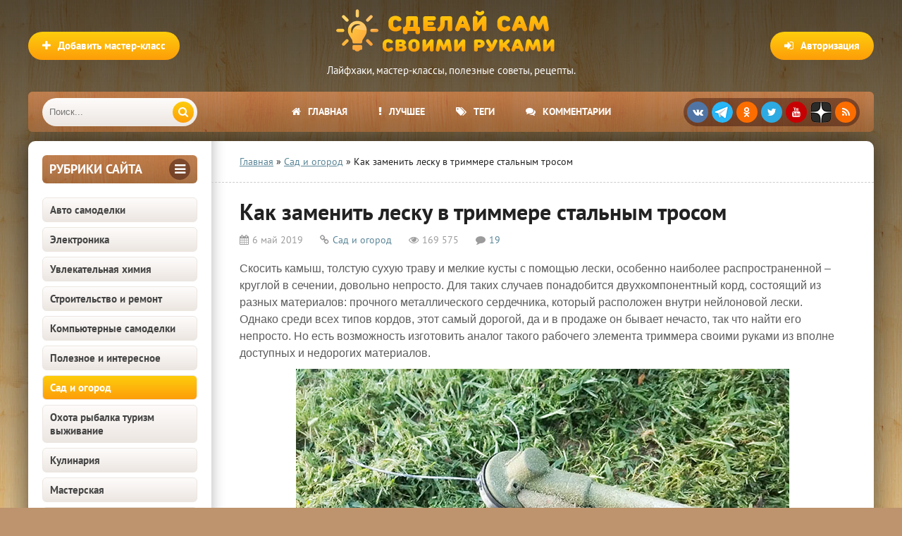

--- FILE ---
content_type: text/html; charset=utf-8
request_url: https://sdelaysam-svoimirukami.ru/5158-kak-zamenit-lesku-v-trimmere-stalnym-trosom.html
body_size: 25083
content:
<!DOCTYPE html>
<html lang="ru" prefix="og: https://ogp.me/ns# article: http://ogp.me/ns/article#">
<head>
<meta charset="utf-8">
<title>Как заменить леску в триммере стальным тросом</title>
<meta name="description" content="Как заменить леску в триммере стальным тросом своими руками">
<meta name="keywords" content="">
<meta property="og:site_name" content="Сделай сам своими руками - поделки и мастер-классы">
<meta property="og:type" content="article">
<meta property="og:title" content="Как заменить леску в триммере стальным тросом">
<meta property="og:url" content="https://sdelaysam-svoimirukami.ru/5158-kak-zamenit-lesku-v-trimmere-stalnym-trosom.html">
<meta property="og:image" content="https://sdelaysam-svoimirukami.ru/uploads/posts/2019-05/1557125463_19.jpg">
<meta property="og:image:type" content="image/jpeg">
<meta property="og:image:height" content="394">
<meta property="og:image:width" content="700">
<meta property="og:description" content="Скосить камыш, толстую сухую траву и мелкие кусты с помощью лески, особенно наиболее распространенной – круглой в сечении, довольно непросто. Для таких случаев понадобится двухкомпонентный корд, состоящий из разных материалов: прочного металлического сердечника, который расположен внутри нейлоновой">
<meta property="article:published_time" content="2019-05-06T10:04:23+03:00">
<meta property="article:modified_time" content="2019-05-06T10:08:49+03:00">
<link rel="search" type="application/opensearchdescription+xml" href="https://sdelaysam-svoimirukami.ru/index.php?do=opensearch" title="Сделай сам своими руками - поделки и мастер-классы">
<link rel="canonical" href="https://sdelaysam-svoimirukami.ru/5158-kak-zamenit-lesku-v-trimmere-stalnym-trosom.html">
<link rel="alternate" type="application/rss+xml" title="Сделай сам своими руками - поделки и мастер-классы" href="https://sdelaysam-svoimirukami.ru/rss.xml">
    	<meta name="robots" content="index, follow, max-image-preview:large, max-snippet:-1, max-video-preview:-1">
    	
    	
    	<meta property="og:locale" content="ru_RU">
    	<meta property="article:author" content="sdelaysam-svoimirukami.ru">
		<meta name="viewport" content="width=device-width, initial-scale=1.0">
		<meta name="author" content="sdelaysam-svoimirukami.ru">
<script src="/engine/classes/min/index.php?g=general3&amp;v=261f2"></script>
<script src="/engine/classes/min/index.php?f=engine/classes/js/jqueryui3.js,engine/classes/js/dle_js.js,engine/classes/js/waypoints.js,engine/classes/js/bbcodes.js,engine/classes/js/lazyload.js&amp;v=261f2" defer></script>
<style>
/* SET BASE */ *{background:transparent;margin:0;padding:0;outline:none;border:0;-webkit-box-sizing:border-box;-moz-box-sizing:border-box;box-sizing:border-box;}ol,ul{list-style:none;}blockquote,q{quotes:none;}table{border-collapse:collapse;border-spacing:0;}input,select{vertical-align:middle;}article,aside,figure,figure img,hgroup,footer,header,nav,section,main{display:block;}body{font:15px 'PT Sans',Tahoma,Geneva,sans-serif;line-height:normal;padding:0;margin:0;color:#222;background:#bd946e url(/templates/sdelaysam-rework/images/bg.webp);height:100%;width:100%;font-weight:400;}img{max-width:100%;}.clr{clear:both;}.clearfix:after{content:"";display:table;clear:both;}a,a:hover,a:focus{color:#000;text-decoration:none;}h1,h2,h3,h4,h5{font-weight:400;font-size:18px;}.sub-title h1{margin-bottom:15px;font-size:24px;font-weight:700;}@font-face{font-family:'PT Sans';font-style:normal;font-weight:400;src:local('PT Sans'),url('/templates/sdelaysam-rework/fonts/pt-sans-v12-latin_cyrillic-regular.woff2') format('woff2');font-display:swap;}@font-face{font-family:'PT Sans';font-style:normal;font-weight:700;src:local('PT Sans Bold'),url('/templates/sdelaysam-rework/fonts/pt-sans-v12-latin_cyrillic-700.woff2') format('woff2');font-display:swap;}
/* SET */ .button,.pagi-load a,.up-second li a,.up-edit a,.qq-upload-button,button:not(.color-btn):not([class*=fr]):not(.ui-button-icon-only),html input[type="button"],input[type="reset"],input[type="submit"],.meta-fav a{padding:0 20px;color:#fff;font:700 15px 'PT Sans';display:inline-block;background-color:#fd9d09;height:40px;line-height:40px;border-radius:20px;cursor:pointer;background:linear-gradient(to bottom,#fecd0d 0%,#fd9d09 100%);}button::-moz-focus-inner,input::-moz-focus-inner{border:0;padding:0;}button[disabled],input[disabled]{cursor:default;}.button:hover,.up-second li a:hover,.up-edit a:hover,.qq-upload-button:hover,.pagi-load a:hover,button:not(.color-btn):not(.ui-button-icon-only):hover,html input[type="button"]:hover,input[type="reset"]:hover,input[type="submit"]:hover,.meta-fav a:hover{color:#fff;background:linear-gradient(to top,#fecd0d 0%,#fd9d09 100%);}button:active,html input[type="button"]:active,input[type="reset"]:active,input[type="submit"]:active{box-shadow:inset 0 1px 4px 0 rgba(0,0,0,0.1);}input[type="submit"].bbcodes,input[type="button"].bbcodes,input.bbcodes,.ui-button{font-size:12px !important;height:30px !important;line-height:30px !important;padding:0px 10px;border-radius:3px;}input[type="text"],input[type="password"]{display:block;width:100%;height:40px;line-height:40px;padding:0 15px;color:#000000;background-color:#f5f5f5;border-radius:4px;-webkit-appearance:none;box-shadow:0 0 0 1px #EDEDED;}input[type="text"]:focus{}input:focus::-webkit-input-placeholder{color:transparent}input:focus::-moz-placeholder{color:transparent}input:focus:-moz-placeholder{color:transparent}input:focus:-ms-input-placeholder{color:transparent}select{height:40px;border:1px solid #e3e3e3;background-color:#FFF;}textarea{display:block;width:100%;padding:10px;border:1px solid #e3e3e3;background-color:#FFF;border-radius:0 0 6px 6px;box-shadow:inset 0 0 4px 0 rgba(0,0,0,0.1);overflow:auto;vertical-align:top;resize:vertical;}.img-box,.img-wide,.img-resp,.img-resp-v,.img-resp-sq{overflow:hidden;position:relative;background-color:#000;}.img-resp{padding-top:57%;}.img-resp-v{padding-top:130%;}.img-resp-sq{padding-top:100%;}.img-box img,.img-resp img,.img-resp-v img,.img-resp-sq img{width:100%;min-height:100%;display:block;}.img-resp img,.img-resp-v img,.img-resp-sq img{position:absolute;left:0;top:0;bottom:0;right:0;margin:auto;background-color:#f0f0f0;}.img-wide img{width:100%;display:block;}.img-square img{width:150%;max-width:150%;margin-left:-25%;}.nowrap{white-space:nowrap;overflow:hidden;text-overflow:ellipsis;}button,.share a,.short-img{transition:all .3s;}a,.button,.mask{transition:color .3s,background-color .3s,opacity .3s;}.flex-row{display:-webkit-box;display:-webkit-flex;-webkit-flex-flow:row wrap;-webkit-box-pack:justify;-webkit-justify-content:space-between;display:flex;flex-flow:row wrap;justify-content:space-between;}.fx-row{display:-ms-flexbox;display:-webkit-flex;display:flex;-ms-flex-wrap:wrap;-webkit-flex-wrap:wrap;flex-wrap:wrap;-ms-flex-pack:justify;-webkit-justify-content:space-between;justify-content:space-between;}.fx-middle{-ms-flex-align:center;-webkit-align-items:center;align-items:center}.ps-link{cursor:pointer;}.icon-l .fa{margin-right:10px;}.button-green,.vvote,.tabs-sel .current,.view-select div:hover,.view-select div.current,.view-select a:hover,.view-select a.current,.to-fav a .fav-added,.navigation span,.pagi-nav a:hover,.lb-menu a:hover,.lb-menu a:hover .fa,.attach .download-link{background:linear-gradient(to bottom,#7aac1c 0%,#597c1c 100%) !important;background-color:#597c1c !important;color:#fff;}.button-green:hover,.vvote:hover{background:linear-gradient(to top,#7aac1c 0%,#597c1c 100%) !important;}.side-nav>ul>li:not([class]) a.active,.side-nav>ul>li:not([class]) a:hover{color:#fff;background-color:#fd9d09;background:linear-gradient(to bottom,#fecd0d 0%,#fd9d09 100%);}.h-menu a,.grid-select:before,.short-cats,.sd-line,.tops,.side3,.sub-nav a,.site-desc,.speedbar,.bottom-nav,.full-header-meta,.comm-one,.comm-two{font-size:14px;}.h-menu,.side-target .side-bt,.polltitle,.ui-dialog-titlebar{background:#7a4937 url(/templates/sdelaysam-rework/images/menu.webp);}b,strong{font-weight:700;}
/* BASIC GRID */.wrap{min-width:320px;position:relative;}.wrap:before{content:"";position:absolute;top:0;left:0;right:0;height:800px;background:-webkit-linear-gradient(top,rgba(0,0,0,0.65) 0%,rgba(0,0,0,0) 100%);background:linear-gradient(to bottom,rgba(0,0,0,0.65) 0%,rgba(0,0,0,0) 100%);}.center{max-width:1200px;margin:0 auto;position:relative;z-index:20;}.header{height:180px;padding-top:130px;}.cols{background-color:#fff;box-shadow:0 0 40px 0 rgba(0,0,0,0.6);border-radius:10px;margin:20px auto;position:relative;}.cols:before{content:"";height:100%;width:40px;position:absolute;left:260px;top:0;background-color:#fff;box-shadow:inset 20px 0 20px -20px rgba(0,0,0,0.3);}.col-left{width:260px;float:left;padding:20px;position:relative;z-index:20;}.col-right{width:calc(100% - 260px);width:-webkit-calc(100% - 260px);float:right;min-height:800px;padding:20px 40px;position:relative;z-index:20;}.footer{padding:20px 40px 15px 40px;font-size:13px;color:#693c36;}
/* HEADER */.logotype{width:400px;height:120px;position:absolute;top:5px;left:50%;margin-left:-200px;}.logotype a{display:block;height:80px;background:url(/templates/sdelaysam-rework/images/logo.png) center center no-repeat;text-indent:-1000px;overflow:hidden;width:100%;}.logotype div{text-align:center;color:#fff;margin-top:5px;}.add-news{position:absolute;left:0;top:45px;}.show-login{position:absolute;right:0;top:45px;}.h-menu{height:57px;border-radius:6px;overflow:hidden;padding-left:260px;padding-right:260px;position:relative;text-align:center;}.h-menu li{border-right:0px solid rgba(255,255,255,0.2);display:inline-block;}.h-menu a{display:block;line-height:57px;height:57px;padding:0 20px;color:#FFF;font-weight:700;text-transform:uppercase;}.h-menu a:hover{background-color:#7a4937;}.soc-btns{height:40px;border-radius:20px;text-align:center;background-color:rgba(46,10,7,0.44);position:absolute;top:9px;right:20px;padding:5px 0 0 5px;white-space:nowrap;}.soc-btns .fa{width:30px;height:30px;border-radius:50%;text-align:center;line-height:30px;background-color:#C70003;color:#fff;font-size:14px;margin-right:5px;cursor:pointer;float:left;}.soc-btns .fa:hover{opacity:0.8;}.fa.fa-vk{background-color:#5075a5;}.fa.fa-facebook{background-color:#4b6baf;}.fa.fa-twitter{background-color:#2daae1;}.fa.fa-odnoklassniki,.fa.fa-rss{background-color:#FC6D00;}.fa.zenyandex{background:url(/templates/sdelaysam-rework/images/zenyandex.png);border-radius:30%;}.fa.telegram{background:url(/templates/sdelaysam-rework/images/telegram.png);border-radius:50%;}.search-wrap{width:220px;position:absolute;left:20px;top:9px;z-index:100;transition:width .4s;z-index:100;}.search-wrap.active{width:calc(100% - 310px);}.search-box{width:100%;position:relative;}.search-box input,.search-box input:focus{width:100%;height:40px;line-height:40px;padding:0 60px 0 10px;background-color:#ece6e1;color:#444;border:0;box-shadow:none;border-radius:20px;background:linear-gradient(to bottom,#fefcfb 0%,#ece6e1 100%);}.search-box button{position:absolute;right:5px;top:5px;border-radius:15px !important;text-align:center;width:30px;height:30px !important;line-height:30px !important;padding:0 !important;}
/* SIDEBARS */.side-box{margin-bottom:20px;}.side-bt{margin-bottom:20px;font-weight:700;font-size:18px;color:#693c36;text-transform:uppercase;}.side-target .side-bt{height:40px;line-height:40px;padding:0 10px;border-radius:6px;color:#FFF;}.side-target .side-bt span + span{height:30px;line-height:30px;width:30px;text-align:center;border-radius:50%;display:inline-block;background-color:rgba(46,10,7,0.44);margin-top:5px;}.side-bordered{padding:0 20px 20px 20px;border-bottom:1px solid #e3e3e3;margin:0 -20px 20px -20px;}.side-bordered .side-bt{line-height:30px;}.side-bordered .side-bt span + span,.side-colored .side-bt span + span{height:30px;line-height:30px;width:30px;text-align:center;border-radius:50%;display:inline-block;background-color:#e3e3e3;}.side-colored{padding:20px;margin:20px -20px 20px -20px;background-color:#f1f7fb;box-shadow:inset 0 20px 20px -20px rgba(0,0,0,0.3),inset 0 -20px 20px -20px rgba(0,0,0,0.3);}.side-colored .side-bt span + span{background-color:#d5e2eb;color:#598597;}.side-box:last-child{margin-bottom:0;border-bottom:0;}
/* SEO DESC,SPEEDBAR */.site-desc{padding:0 40px 20px 40px;margin:0 -40px 20px -40px;border-bottom:1px dashed #ccc;line-height:20px;}.site-desc h1,.site-desc h2,.site-desc h3{font-size:24px;font-weight:700;margin-bottom:15px;}.site-desc p{margin-bottom:15px;color:#5c5c5c;}.site-desc a{text-decoration:underline;color:#598597;}.site-desc img{float:left;margin:0 20px 10px 0;width:210px;}.speedbar{padding:0 40px 20px 40px;margin:0 -40px 20px -40px;border-bottom:1px dashed #ccc;}.speedbar a{text-decoration:underline;color:#598597;}
/* SECTION */.shorts-header{padding-bottom:20px;margin-bottom:20px;border-bottom:1px dashed #ccc;}.shorts-header>*:first-child{font-weight:700;font-size:18px;line-height:30px;}.view-select{line-height:30px;}.view-select div,.view-select a{display:block;height:30px;padding:0 10px;text-align:center;border-radius:4px;float:left;margin-left:10px;font-size:13px;cursor:pointer;background-color:#e3e3e3;color:#444;transition:none;}.floats{margin:0 -15px;}.floats>.fa{text-align:center;padding:30px;display:block;font-size:100px;color:#CCC;}
/* THUMB */.short{float:left;width:33.33%;padding:0 15px 30px 15px;}.short-img{display:block;margin-bottom:7px;}.short-meta{display:inline-block;position:absolute;padding:3px 5px;font-size:12px;}.short-views{background-color:#598597;color:#FFF;left:0px;bottom:0px;}.short-comms{background-color:#598597;color:#FFF;right:0px;bottom:0px;}.short-meta .fa{margin-right:5px;}.short-desc{height:200px;overflow:hidden;position:relative;}.short-title{display:block;margin-bottom:7px;font-size:16px;font-weight:700;color:#a3344e;}.short-cat,.short-cat a{color:#919da6;font-size:11px;}.short-text{margin-top:7px;}.short-desc:before{content:'';position:absolute;z-index:1;bottom:0px;left:0;right:0;height:60px;pointer-events:none;background:-webkit-linear-gradient(top,rgba(255,255,255,0) 0%,#fff 100%);background:linear-gradient(to bottom,rgba(255,255,255,0) 0%,#fff 100%);}.short-img:hover{box-shadow:0 15px 25px 0 rgba(0,0,0,0.15);}.short-cat a:hover{color:#598597;text-decoration:underline;}.short-title:hover{color:#000;}
/* FULL */.full-header{margin-bottom:20px;}.full-header h1{font-weight:700;font-size:32px;margin-bottom:10px;}.full-header-meta{color:#9b9b9b;}.full-header-meta>span{margin-right:20px;}.full-header-meta>time{margin-right:20px;}.full-header-meta .fa{margin-right:5px;}.full-header-meta a{color:#598597;}.full-bottom-meta{align-items:center;padding:20px 40px;margin:0 -40px 20px -40px;background-color:#f1f7fb;box-shadow:inset 0 0 20px 0 rgba(0,0,0,0.1);}.back-btn{margin-right:10px;}.fbm-left div{display:inline-block;vertical-align:middle;position:relative;top:-1px;}.fbm-right .to-fav{position:static;margin-left:10px;display:inline-block;vertical-align:middle;}
/* FULL STORY STATIC */.full-text{font-size:16px;line-height:24px;font-family:Arial,Helvetica,sans-serif;color:#5c5c5c;padding-bottom:20px;}.full-text img:not(.emoji){max-width:100%;display:inline-block;object-fit:cover;margin:10px 0;background-color:#f0f0f0;}.full-text a{text-decoration:underline;color:#598597;}.full-text a:hover{text-decoration:none;}.full-text h2{margin-bottom:10px;margin-top:20px;font-size:24px;font-weight:700;line-height:normal;}.full-text h3,.full-text h4,.full-text h5{margin:10px 0;font-size:18px;font-weight:700;}.full-text p{margin-bottom:10px;}
/* ADAPTIVE */.show-left,.show-right{height:40px;line-height:38px;color:#fff;width:40px;text-align:center;font-size:30px;cursor:pointer;position:absolute;top:9px;}.show-left,.show-right{display:none;}.show-left{left:10px;}.show-right{right:10px;}@media screen and (max-width:1220px){.wrap{overflow:hidden;}.center{max-width:1000px;}.cols,.h-menu{border-radius:0;}.cols:before{box-shadow:inset 20px 0 20px -20px rgba(0,0,0,0.3);}.cols{overflow:hidden;}.col-right{padding:20px;}.site-desc,.speedbar{padding:0 20px 20px 20px;margin:0 -20px 20px -20px;}.h-menu ul{display:none;}.h-menu{padding:0;}.show-login{right:10px;}.add-news{left:10px;}.soc-btns{right:20px;}.show-right{display:block;}.vis-right .col-right{display:block;margin-right:0;margin-left:-260px;background-color:#fff;box-shadow:-10px 10px 10px 0 rgba(0,0,0,0.3);position:relative;z-index:1000;}.vis-left .col-left{display:block;margin-left:0;margin-right:-260px;background-color:#fff;box-shadow:10px 10px 10px 0 rgba(0,0,0,0.3);position:relative;z-index:1000;}.ft-desc{width:400px;padding-left:0;background:none;}.footer{padding:20px 10px 15px 10px;}.rels .side3-img{height:130px;}.full-bottom-meta,.add-comm-form{padding:20px 20px;margin:0 -20px 20px -20px;}}@media screen and (max-width:950px){.center{max-width:768px;}.cols:before{box-shadow:none;}.col-left{display:none;}.col-right{width:100%;}.logotype{width:250px;margin-left:-125px;}.logotype a{height:60px;background-size:contain;}.show-left{display:block;}.search-wrap{left:60px;}.search-wrap.active{width:calc(100% - 80px);}.ft-desc{width:100%;margin-bottom:15px;}}@media screen and (max-width:760px){.center{max-width:640px;}.logotype{height:80px;top:0;}.logotype a{height:80px;}.logotype div,.view-select{display:none;}.show-login,.add-news{top:20px;}.show-login span,.add-news span{display:none;}.show-login .fa,.add-news .fa{display:inline-block;margin:0;}.header{height:auto;padding-top:80px;}.cols{margin:20px auto;}.short{width:50%;}.rels .side3{width:50%;}.full-header h1{font-size:24px;}.full-text h2{font-size:20px;}.full-header-meta>span{margin-right:10px;}.comm-one>span:nth-child(3),.comm-one>span:nth-child(1),.comments-tree-list .comments-tree-list:before{display:none;}.comm-three{display:none;}.ac-protect{margin-top:0px;}.comments-tree-list .comments-tree-list{padding-left:0px !important;}.mass_comments_action{display:none;}.sub-title h1{font-size:18px;line-height:24px;}}@media screen and (max-width:590px){.full-text img:not(.emoji){height:auto;}.center{max-width:480px;}.bottom-nav{position:relative;}.bottom-nav:before{height:54px;width:20px;bottom:30px;right:10px;position:absolute;box-shadow:inset -20px 0 20px -20px rgba(0,0,0,0.7);display:block;content:"";}.h-menu{height:105px;}.search-wrap{width:auto;left:60px;right:20px;}.search-wrap.active{width:auto;}.soc-btns{right:50%;margin-right:-125px;top:58px;}.fbm-left{margin-bottom:10px;width:100%;}.comm-one>span:nth-child(4){display:none;}.video-box embed,.video-box object,.video-box video,.video-box iframe,.video-box frame{height:300px;}.short-cat{display:none;}.ac-soc:before{display:none;}.ac-soc{position:static;}.ac-inputs input{width:100%;margin-top:10px;}.ac-protect{width:100%;float:none;margin:0;}.ui-dialog{width:100% !important;}.upop-left,.upop-right{float:none !important;width:100% !important;margin:0;padding:0 20px;}.upop-left{margin-bottom:10px;text-align:center;}.ui-dialog-buttonset button{display:block;margin:0 0 5px 0;width:100%;}#dofullsearch,#searchsuggestions span.seperator{display:none !important;}.attach .download-link{margin:0 -15px 0 0;float:none;display:block;padding:0 10px;}.attach-info{float:none;}}@media screen and (max-width:470px){.center{width:100%;}.logotype{width:260px;margin-left:-125px;}.site-desc img{margin:0 10px 10px 0;width:110px;}.col-right{padding:20px 10px;}.site-desc,.speedbar{padding:0 10px 20px 10px;margin:0 -10px 20px -10px;}.fleft,.fright{width:100%;}.fright>div>*{float:left;}.floats{margin:0 -7px;}.short{padding:0 7px 15px 7px;}.short-title,.short-cat{white-space:nowrap;overflow:hidden;text-overflow:ellipsis;}.ft-menu,.ft-copyr{width:100%;margin-bottom:15px;}.rels .side3-img{height:100px;}.full-bottom-meta,.add-comm-form {padding:20px 10px;margin:0 -10px 20px -10px;}.comm-two{line-height:18px;font-size:14px;}.video-box embed,.video-box object,.video-box video,.video-box iframe,.video-box frame{height:250px;}}
</style>
		<link rel="preload" href="/engine/classes/min/index.php?f=/templates/sdelaysam-rework/style/stylessecond.css,/templates/sdelaysam-rework/style/engine3.css,/templates/sdelaysam-rework/style/engine2.css,/templates/sdelaysam-rework/style/styles2.css,/templates/sdelaysam-rework/style/s08.css" as="style" onload="this.onload=null;this.rel='stylesheet'">
		<noscript><link href="/engine/classes/min/index.php?f=/templates/sdelaysam-rework/style/stylessecond.css,/templates/sdelaysam-rework/style/engine3.css,/templates/sdelaysam-rework/style/engine2.css,/templates/sdelaysam-rework/style/styles2.css,/templates/sdelaysam-rework/style/s08.css" type="text/css" rel="stylesheet"></noscript>

    	<link rel="preload" href="/templates/sdelaysam-rework/fonts/pt-sans-v12-latin_cyrillic-regular.woff2" as="font" type="font/woff2" crossorigin><link rel="preload" href="/templates/sdelaysam-rework/fonts/pt-sans-v12-latin_cyrillic-700.woff2" as="font" type="font/woff2" crossorigin>
    
		<link rel="shortcut icon" href="/favicon.ico" type="image/x-icon">
        <meta name="HandheldFriendly" content="true">
		<meta name="format-detection" content="telephone=no">
        <meta name="apple-mobile-web-app-capable" content="yes">
		<meta name="apple-mobile-web-app-status-bar-style" content="default">
		<link rel="apple-touch-icon" sizes="57x57" href="/apple-touch-icon-57x57.png"><link rel="apple-touch-icon" sizes="60x60" href="/apple-touch-icon-60x60.png"><link rel="apple-touch-icon" sizes="72x72" href="/apple-touch-icon-72x72.png"><link rel="apple-touch-icon" sizes="76x76" href="/apple-touch-icon-76x76.png"><link rel="apple-touch-icon" sizes="114x114" href="/apple-touch-icon-114x114.png"><link rel="apple-touch-icon" sizes="120x120" href="/apple-touch-icon-120x120.png"><link rel="apple-touch-icon" sizes="144x144" href="/apple-touch-icon-144x144.png"><link rel="apple-touch-icon" sizes="152x152" href="/apple-touch-icon-152x152.png"><link rel="apple-touch-icon" sizes="180x180" href="/apple-touch-icon-180x180.png">
		<link rel="icon" type="image/png" sizes="32x32" href="/favicon-32x32.png"><link rel="icon" type="image/png" sizes="194x194" href="/favicon-194x194.png"><link rel="icon" type="image/png" sizes="192x192" href="/android-chrome-192x192.png"><link rel="icon" type="image/png" sizes="16x16" href="/favicon-16x16.png">
		<link rel="manifest" href="/manifest.json">
		<link rel="mask-icon" href="/safari-pinned-tab.svg" color="#5bbad5">
		<meta name="apple-mobile-web-app-title" content="Сделай сам своими руками">
		<meta name="application-name" content="Сделай сам своими руками">
		<meta name="msapplication-TileColor" content="#553d1d">
		<meta name="msapplication-TileImage" content="/mstile-144x144.png">
		<meta name="theme-color" content="#ffffff">
        <!--[if lt IE 9]><script src="//html5shiv.googlecode.com/svn/trunk/html5.js"></script><![endif]-->
<script type="application/ld+json">
{
"@context": "http://schema.org",
"@type": "Organization",
"url": "https://sdelaysam-svoimirukami.ru/",
"email": "sdelaysam-svoimirukami@yandex.ru",
"name": "Сделай сам своими руками",
"logo": {
	"@type": "ImageObject",
	"url": "https://sdelaysam-svoimirukami.ru/android-chrome-192x192.png"
	}
}
</script>
<script type="application/ld+json">
{
"@context": "http://schema.org",
"@type": "WebSite",
"url": "https://sdelaysam-svoimirukami.ru/",
"name": "Сделай сам своими руками",
"alternateName": "Сделай Сам - Своими Руками",
"inLanguage": "ru",
"potentialAction": {
	"@type": "SearchAction",
	"target": "https://sdelaysam-svoimirukami.ru/index.php?do=search&subaction=search&story={story}",
	"query-input": "required name=story"
	}
} 
</script>

<script type="application/ld+json">
{
"@context": "https://schema.org",
"@type": "Article",
"mainEntityOfPage": {
	"@type": "WebPage",
	"@id": "https://sdelaysam-svoimirukami.ru/5158-kak-zamenit-lesku-v-trimmere-stalnym-trosom.html"
	},
"headline": "Как заменить леску в триммере стальным тросом",
"description": "Скосить камыш, толстую сухую траву и мелкие кусты с помощью лески, особенно наиболее распространенной – круглой в сечении, довольно непросто. Для таких случаев понадобится двухкомпонентный корд, состоящий из разных материалов: прочного металлического сердечника, который расположен внутри нейлоновой",
"image": "https://sdelaysam-svoimirukami.ru/uploads/posts/2019-05/1557125463_19.jpg",  
"author": {
	"@type": "Person",
	"name": "sdelaysam-svoimirukami.ru",
    "url": "https://sdelaysam-svoimirukami.ru/user/adminin/"    
	},  
"publisher": {
	"@type": "Organization",
	"name": "Сделай сам своими руками",
	"logo": {
		"@type": "ImageObject",
		"url": "https://sdelaysam-svoimirukami.ru/android-chrome-192x192.png"
		}
	},
"datePublished": "2019-05-06T10:04:23+03:00",
"dateModified": "2019-05-06T10:08:49+03:00"
}
</script>

<script>window.yaContextCb=window.yaContextCb||[]</script><script src="https://yandex.ru/ads/system/context.js" async></script>
</head>
<body itemscope itemtype="https://schema.org/WebPage">
<div class="wrap">
	<div class="block center">
		<header class="header center" itemscope itemtype="https://schema.org/WPHeader">
			<div class="logotype">
				<a href="/" title="Сделай сам своими руками">Сделай сам своими руками</a>
				<div class="desc" itemprop="description">Лайфхаки, мастер-классы, полезные советы, рецепты.</div>
			</div>
			<div class="button icon-l show-login"><span class="fa fa-sign-in"></span><span>Авторизация</span></div>
			
			<a href="/publikaciya-materialov-na-sayte.html" class="add-news button icon-l" rel="nofollow"><span class="fa fa-plus"></span><span>Добавить мастер-класс</span></a>
			
			<div class="h-menu" id="h-menu">
				<ul class="icon-l" itemscope itemtype="http://www.schema.org/SiteNavigationElement">
					<li itemprop="name"><a itemprop="url" href="/"><span class="fa fa-home"></span>Главная</a></li>
					<li itemprop="name"><a itemprop="url" href="/luchshie-samodelki.html" rel="nofollow"><span class="fa fa-exclamation"></span>Лучшее</a></li>
					<li itemprop="name"><a itemprop="url" href="/tags/" rel="nofollow"><span class="fa fa-tags"></span>Теги</a></li>
                    <li itemprop="name"><a itemprop="url" href="/?do=lastcomments" rel="nofollow"><span class="fa fa-comments"></span>Комментарии</a></li>
				</ul>
				<div class="soc-btns">
										<span class="fa fa-vk" data-href="https://vk.com/sdelaysamsvoimirukami"></span>
                    <span class="fa telegram" data-href="https://t.me/sdelaysam_svoimirukami_ru"></span>
                    <span class="fa fa-odnoklassniki" data-href="https://ok.ru/group/54296317984867"></span>
                    <span class="fa fa-twitter" data-href="https://twitter.com/sdelaysamrukami"></span>
					<span class="fa fa-youtube" data-href="https://www.youtube.com/channel/UCPFxC-GuWUHLSSpHp7hPJeQ"></span>
                    <span class="fa zenyandex" data-href="https://zen.yandex.ru/sdelaysam-svoimirukami.ru"></span>
					<span class="fa fa-rss" data-href="https://sdelaysam-svoimirukami.ru/rss.xml"></span>
				</div>
				<div class="search-wrap" itemscope itemtype="https://schema.org/WebSite">
                    <link itemprop="url" href="https://sdelaysam-svoimirukami.ru/">
					<form id="quicksearch" method="post" itemprop="potentialAction" itemscope itemtype="https://schema.org/SearchAction">
                        <meta itemprop="target" content="https://sdelaysam-svoimirukami.ru/index.php?do=search&subaction=search&story={story}">
						<input type="hidden" name="do" value="search"><input type="hidden" name="subaction" value="search">
						<div class="search-box">
							<input id="story" name="story" placeholder="Поиск..." type="text" itemprop="query query-input">
							<button type="submit" title="Найти"><span class="fa fa-search"></span></button>
						</div>
					</form>
				</div>
			</div>
		</header>
		<!-- END HEADER -->
		<div class="cols clearfix" id="cols">
			<aside class="col-left" itemscope itemtype="http://schema.org/WPSideBar">
				<div class="side-box side-target">
					<div class="side-bt flex-row"><span itemprop="name">Рубрики сайта</span><span><span class="fa fa-bars"></span></span></div>
					<nav class="side-bc side-nav">
						<ul itemscope itemtype="http://www.schema.org/SiteNavigationElement">
<li itemprop="name"><a itemprop="url" href="https://sdelaysam-svoimirukami.ru/avto-samodelki/">Авто самоделки</a></li><li itemprop="name"><a itemprop="url" href="https://sdelaysam-svoimirukami.ru/ehlektronika/">Электроника</a></li><li itemprop="name"><a itemprop="url" href="https://sdelaysam-svoimirukami.ru/khimija/">Увлекательная химия</a></li><li itemprop="name"><a itemprop="url" href="https://sdelaysam-svoimirukami.ru/stroitelstvo-i-remont/">Строительство и ремонт</a></li><li itemprop="name"><a itemprop="url" href="https://sdelaysam-svoimirukami.ru/kompjuternoe/">Компьютерные самоделки</a></li><li itemprop="name"><a itemprop="url" href="https://sdelaysam-svoimirukami.ru/poleznoe-i-interesnoe/">Полезное и интересное</a></li><li itemprop="name"><a itemprop="url" href="https://sdelaysam-svoimirukami.ru/sad-i-ogorod/">Сад и огород</a></li><li itemprop="name"><a itemprop="url" href="https://sdelaysam-svoimirukami.ru/ohota-i-rybalka/">Охота рыбалка туризм выживание</a></li><li itemprop="name"><a itemprop="url" href="https://sdelaysam-svoimirukami.ru/kulinariya/">Кулинария</a></li><li itemprop="name"><a itemprop="url" href="https://sdelaysam-svoimirukami.ru/masterskaja/">Мастерская</a></li><li itemprop="name"><a itemprop="url" href="https://sdelaysam-svoimirukami.ru/uyutnyy-dom/">Уютный дом</a></li><li itemprop="name"><a itemprop="url" href="https://sdelaysam-svoimirukami.ru/mebel/">Мебель</a></li><li itemprop="name"><a itemprop="url" href="https://sdelaysam-svoimirukami.ru/igry-i-igrushki/">Игры и игрушки</a></li><li itemprop="name"><a itemprop="url" href="https://sdelaysam-svoimirukami.ru/rozygryshi-i-prikoly/">Розыгрыши и приколы</a></li><li itemprop="name"><a itemprop="url" href="https://sdelaysam-svoimirukami.ru/raznye-podelki/">Разные</a></li><li itemprop="name"><a itemprop="url" href="https://sdelaysam-svoimirukami.ru/tehniki-rukodeliya/">Техники рукоделия</a></li><li itemprop="name"><a itemprop="url" href="https://sdelaysam-svoimirukami.ru/podarki/">Подарки</a></li>
</ul>
					</nav>
				</div>
                <div id="sidebar" style="height: 900px;"><div id="yandex_rtb_R-A-12355944-9"></div>
<script>
window.yaContextCb.push(() => {
    Ya.Context.AdvManager.render({
        "blockId": "R-A-12355944-9",
        "renderTo": "yandex_rtb_R-A-12355944-9"
    })
})
</script></div>
			</aside>
			<!-- END COL-LEFT -->
			<main class="col-right clearfix">
				<div class="speedbar nowrap"><span itemscope itemtype="https://schema.org/BreadcrumbList"><span itemprop="itemListElement" itemscope itemtype="https://schema.org/ListItem"><meta itemprop="position" content="1"><a href="https://sdelaysam-svoimirukami.ru/" itemprop="item"><span itemprop="name">Главная</span></a></span> » <span itemprop="itemListElement" itemscope itemtype="https://schema.org/ListItem"><meta itemprop="position" content="2"><a href="https://sdelaysam-svoimirukami.ru/sad-i-ogorod/" itemprop="item"><span itemprop="name">Сад и огород</span></a></span> » Как заменить леску в триммере стальным тросом</span></div>
				
				
                
				
				<!-- 
				 -->
				
					
				
                <div class="clearfix">
					<article class="full" itemscope itemtype="http://schema.org/Article">
	<meta itemprop="mainEntityOfPage" itemscope content="https://sdelaysam-svoimirukami.ru/5158-kak-zamenit-lesku-v-trimmere-stalnym-trosom.html">
	<meta itemprop="datePublished" content="2019-05-06T10:04:23+03:00">
	<meta itemprop="dateModified" content="2019-05-06T10:08:49+03:00">
	<div itemprop="author" itemscope itemtype="https://schema.org/Person" itemid="https://sdelaysam-svoimirukami.ru/user/adminin/">
		<meta itemprop="name" content="sdelaysam-svoimirukami.ru">
		<link itemprop="url" href="https://sdelaysam-svoimirukami.ru/user/adminin/">
	</div>
	<meta itemprop="interactionStatistic" content="169 575">
	<meta itemprop="image" content="https://sdelaysam-svoimirukami.ru/uploads/posts/2019-05/1557125463_19.jpg">
	<div itemprop="publisher" itemscope itemtype="https://schema.org/Organization">
		<meta itemprop="telephone" content="">
		<meta itemprop="address" content="Россия">
		<div itemprop="logo" itemscope itemtype="https://schema.org/ImageObject">
			<link itemprop="url image" href="https://sdelaysam-svoimirukami.ru/android-chrome-192x192.png">
		</div>
       <meta itemprop="name" content="Сделай сам своими руками">
	</div>
	<div class="full-header ignore-select">
		<h1 itemprop="headline">Как заменить леску в триммере стальным тросом</h1>
		<div class="full-header-meta">
			<time datetime="2019-05-06T10:04:23+03:00"><span class="fa fa-calendar"></span>6 май 2019</time>
			<span><span class="fa fa-link"></span><a href="https://sdelaysam-svoimirukami.ru/sad-i-ogorod/">Сад и огород</a></span>
			<span><span class="fa fa-eye"></span>169 575</span>
			<span><span class="fa fa-comment"></span><a id="dle-comm-link" href="https://sdelaysam-svoimirukami.ru/5158-kak-zamenit-lesku-v-trimmere-stalnym-trosom.html#comment">19</a></span>
			
		</div>
	</div>
	<div class="full-text video-box clearfix" itemprop="articleBody">
		Скосить камыш, толстую сухую траву и мелкие кусты с помощью лески, особенно наиболее распространенной – круглой в сечении, довольно непросто. Для таких случаев понадобится двухкомпонентный корд, состоящий из разных материалов: прочного металлического сердечника, который расположен внутри нейлоновой лески.<br>Однако среди всех типов кордов, этот самый дорогой, да и в продаже он бывает нечасто, так что найти его непросто. Но есть возможность изготовить аналог такого рабочего элемента триммера своими руками из вполне доступных и недорогих материалов.<br><div style="text-align:center;"><img src="/uploads/posts/2019-05/1557125463_19.jpg" alt="Как заменить леску в триммере стальным тросом" style="max-width:100%; aspect-ratio:700/394;" width="700" height="394" ></div><div id="yandex_rtb_R-A-12355944-10" style="display:inline-block; text-align:center; width: 100%; margin-bottom: 10px;"></div>
<script>window.yaContextCb.push(() => {
    Ya.Context.AdvManager.render({
        "blockId": "R-A-12355944-10",
        "renderTo": "yandex_rtb_R-A-12355944-10"
    })
})
</script><br><h2>Понадобится</h2><br><u>Все необходимое для работы можно найти в домашнем хозяйстве или купить в магазине, затратив совсем немного денег:</u><br><ul><li>отрезок двухмиллиметрового стального троса (металлический канат);<br></li><li>шайбу со шлицевым центральным отверстием и плоскую шайбу;<br></li><li>чашеобразную втулку с центральным гладким отверстием;<br></li><li>гайку с левосторонней резьбой (входит в комплект триммера);<br></li><li>шесть гаек со скругленными верхними гранями;<br></li><li>два болта;<br></li><li>стандартный припой.</li></ul><br><div style="text-align:center;"><img src="[data-uri]" data-src="/uploads/posts/2019-05/1557125454_1.jpg" alt="Как заменить леску в триммере стальным тросом" style="max-width:100%; aspect-ratio:700/394;" width="700" height="394" ></div><br><u>Инструменты, которые понадобятся нам для дела, также нельзя отнести к редким и малодоступным предметам:</u><br><ul><li>тиски слесарные;<br></li><li>керн и молоток;<br></li><li>дрель и ручной напильник;<br></li><li>сварочный аппарат;<br></li><li><a href="https://alii.pub/760z2z?erid=2SDnjedzuZn" title="Реклама: ООО &quot;АЛИБАБА.КОМ (РУ)&quot; ИНН: 7703380158" target="_blank">паяльник</a> и кусачки;<br></li><li>ключ торцевой с боковой ручкой.</li></ul><br><h2>Изготовление держателя тросового корда</h2><br>На внешней образующей чашеобразной втулки с тыльной стороны с помощью линейки и маркера намечаем по две отметки на перпендикулярных друг другу диаметрах.<br><div style="text-align:center;"><img src="[data-uri]" data-src="/uploads/posts/2019-05/1557125490_2.jpg" alt="Как заменить леску в триммере стальным тросом" style="max-width:100%; aspect-ratio:700/394;" width="700" height="394" ></div><br>Затем, ориентируясь на четыре первые отметки, переносим их на середину боковой поверхности чашеобразной втулки строго по вертикали. <br>Зажимаем чашеобразную втулку в слесарные тиски и в отмеченных местах с помощью керна и молотка намечаем точки сверлений, что и делаем с помощью дрели. Должны получиться по два противолежащих отверстия, находящиеся на перпендикулярных диаметрах.<br><div style="text-align:center;"><img src="[data-uri]" data-src="/uploads/posts/2019-05/1557125528_3.jpg" alt="Как заменить леску в триммере стальным тросом" style="max-width:100%; aspect-ratio:700/394;" width="700" height="394" ></div><br>Зачищаем металл вокруг всех четырех отверстий, поочередно обрабатывая их с помощью ручного напильника. <br>Над каждым из четырех отверстий с наружной стороны устанавливаем и привариваем по гайке со скругленным верхом.<br><div style="text-align:center;"><img src="[data-uri]" data-src="/uploads/posts/2019-05/1557125451_4.jpg" alt="Как заменить леску в триммере стальным тросом" style="max-width:100%; aspect-ratio:700/394;" width="700" height="394" ></div><div id="yandex_rtb_R-A-12355944-11" style="display:inline-block; text-align:center; width: 100%; margin-bottom: 10px;"></div>
<script>window.yaContextCb.push(() => {
    Ya.Context.AdvManager.render({
        "blockId": "R-A-12355944-11",
        "renderTo": "yandex_rtb_R-A-12355944-11"
    })
})
</script><br><div style="text-align:center;"><img src="[data-uri]" data-src="/uploads/posts/2019-05/1557125524_5.jpg" alt="Как заменить леску в триммере стальным тросом" style="max-width:100%; aspect-ratio:700/394;" width="700" height="394" ></div><br>Зажимаем последовательно два болта в тисках и непосредственно под головками просверливаем сквозные отверстия диаметром немного больше двух миллиметров.<br><div style="text-align:center;"><img src="[data-uri]" data-src="/uploads/posts/2019-05/1557125520_6.jpg" alt="Как заменить леску в триммере стальным тросом" style="max-width:100%; aspect-ratio:700/394;" width="700" height="394" ></div><br>Наворачиваем на них гайки и укладываем оба болта с навернутыми гайками в кольцевое углубление чашеобразной втулки головками внутрь симметрично между двумя отверстиями напротив друг друга. <br><div style="text-align:center;"><img src="[data-uri]" data-src="/uploads/posts/2019-05/1557125467_7.jpg" alt="Как заменить леску в триммере стальным тросом" style="max-width:100%; aspect-ratio:700/394;" width="700" height="394" ></div><br><div style="text-align:center;"><img src="[data-uri]" data-src="/uploads/posts/2019-05/1557125479_8.jpg" alt="Как заменить леску в триммере стальным тросом" style="max-width:100%; aspect-ratio:700/394;" width="700" height="394" ></div><br>Расположение болтов должно быть таким, чтобы гайки на них свободно закручивались и откручивались от головки и до верха просверленных в них отверстий. <br>Убедившись еще раз в том, что болты уложены правильно, привариваем их к втулке с двух сторон. <br><div style="text-align:center;"><img src="[data-uri]" data-src="/uploads/posts/2019-05/1557125519_9.jpg" alt="Как заменить леску в триммере стальным тросом" style="max-width:100%; aspect-ratio:700/394;" width="700" height="394" ></div><br>Разматываем двухмиллиметровый трос и пропускаем его одним концом через любое из боковых отверстий в чашеобразной втулке в сторону болта. Проходим канатом отверстие в нем и вытаскиваем конец каната наружу через отверстие во втулке с другой стороны болта, помогая себе кусачками.<br><div style="text-align:center;"><img src="[data-uri]" data-src="/uploads/posts/2019-05/1557125498_10.jpg" alt="Как заменить леску в триммере стальным тросом" style="max-width:100%; aspect-ratio:700/394;" width="700" height="394" ></div><br>Устанавливаем необходимую длину вытянутого корда и, отмерив такой же размер с другой стороны, перекусываем канатик в намеченном месте кусачками. <br>Точно также поступаем и со вторым «усиком», и затягиваем гайки на болтах с помощью рожкового ключа с усилием, достаточным для надежной фиксации «усиков» в заданном положении. <br><div style="text-align:center;"><img src="[data-uri]" data-src="/uploads/posts/2019-05/1557125542_11.jpg" alt="Как заменить леску в триммере стальным тросом" style="max-width:100%; aspect-ratio:700/394;" width="700" height="394" ></div><br><div style="text-align:center;"><img src="[data-uri]" data-src="/uploads/posts/2019-05/1557125517_12.jpg" alt="Как заменить леску в триммере стальным тросом" style="max-width:100%; aspect-ratio:700/394;" width="700" height="394" ></div><br>Обычно канатики-усики при больших рабочих оборотах быстро разлохмачиваются, теряют прочность и начинают ломаться под действием огромной центробежной силы. Это ухудшает работу триммера, но что еще опасней, они могут повредить ноги оператора или людей, находящихся вблизи. <br>Поэтому следует выполнить оболочку из припоя с помощью <a href="https://alii.pub/760z2z?erid=2SDnjedzuZn" title="Реклама: ООО &quot;АЛИБАБА.КОМ (РУ)&quot; ИНН: 7703380158" target="_blank">паяльника</a> по всей длине «усиков» из троса. Мягкий припой, обладающий значительной пластичностью, при соприкосновении со стеблями травы и мелких кустов, гасит большую часть силы ударов и, тем самым, оберегает трос от разрушения. Итак, самодельный рабочий орган триммера готов.<br><div style="text-align:center;"><img src="[data-uri]" data-src="/uploads/posts/2019-05/1557125466_13.jpg" alt="Как заменить леску в триммере стальным тросом" style="max-width:100%; aspect-ratio:700/394;" width="700" height="394" ></div><div id="yandex_rtb_R-A-12355944-12" style="display:inline-block; text-align:center; width: 100%; margin-bottom: 10px;"></div>
<script>window.yaContextCb.push(() => {
    Ya.Context.AdvManager.render({
        "blockId": "R-A-12355944-12",
        "renderTo": "yandex_rtb_R-A-12355944-12"
    })
})
</script><br><h2>Установка втулки с усиками-канатами на триммер</h2><br><div style="text-align:center;"><img src="[data-uri]" data-src="/uploads/posts/2019-05/1557125486_18.jpg" alt="Как заменить леску в триммере стальным тросом" style="max-width:100%; aspect-ratio:700/394;" width="700" height="394" ></div><br>Снимаем с мотокосы пластмассовую катушку с леской и вместо нее устанавливаем собранный своими руками рабочий орган триммера на основе стального двухмиллиметрового каната. Надежно затягиваем его гайкой с левосторонней резьбой с помощью торцевого ключа с боковой ручкой, застопорив привод с тыльной стороны отверткой через специальное отверстие. <br><div style="text-align:center;"><img src="[data-uri]" data-src="/uploads/posts/2019-05/1557125499_14.jpg" alt="Как заменить леску в триммере стальным тросом" style="max-width:100%; aspect-ratio:700/394;" width="700" height="394" ></div><br>Убеждаемся в том, что ни один из концов канатов не задевают защитный кожух, что является одним из условий безопасной работы данным инструментом. Для этого поочередно каждый «усик» напротив кожуха с усилием натягиваем рукой и фиксируем наличие вполне заметного зазора между концами усиков и защитным кожухом.<br><div style="text-align:center;"><img src="[data-uri]" data-src="/uploads/posts/2019-05/1557125529_15.jpg" alt="Как заменить леску в триммере стальным тросом" style="max-width:100%; aspect-ratio:700/394;" width="700" height="394" ></div><br><h2>Испытание самоделки в деле</h2><br>Выходим с инструментом к месту, где произрастает сорная трава и кустики, и включаем триммер, предварительно закрыв лицо прозрачным забралом или хотя бы защитными очками.<br><div style="text-align:center;"><img src="[data-uri]" data-src="/uploads/posts/2019-05/1557125482_16.jpg" alt="Как заменить леску в триммере стальным тросом" style="max-width:100%; aspect-ratio:700/394;" width="700" height="394" ></div><br>Убеждаемся, что работа триммера с самодельным рабочим органом на основе стального каната стала намного эффективней и производительней.<br><div style="text-align:center;"><img src="[data-uri]" data-src="/uploads/posts/2019-05/1557125526_17.jpg" alt="Как заменить леску в триммере стальным тросом" style="max-width:100%; aspect-ratio:700/394;" width="700" height="394" ></div><br><h2>Предупреждение</h2><br>Не стоит увлекаться увеличением диаметра, используемого для изготовления «усиков» каната. Это приведет к быстрому износу привода и даже поломке двигателя триммера, особенно если он электрический, из-за возросших усилий. Также при этом повышается вероятность получения тяжелых травм, если оборвется на больших оборотах «усик» из троса.<br><h2>Смотрите видео</h2><br><iframe width="560" height="315" data-src="https://www.youtube.com/embed/HkXuwzSjGIc" frameborder="0" allowfullscreen></iframe>
    </div>
        <!-- <div class="add-comm-form pagi-load"><div id="yandex_rtb_C-A-12355944-2"></div>
<script>window.yaContextCb.push(()=>{
  Ya.Context.AdvManager.renderWidget({
    renderTo: 'yandex_rtb_C-A-12355944-2',
    blockId: 'C-A-12355944-2'
  })
})</script></div> -->
    <div class="add-comm-form pagi-load"><div id="yandex_rtb_C-A-12355944-2"></div>
<script>window.yaContextCb.push(()=>{
  Ya.Context.AdvManager.renderWidget({
    renderTo: 'yandex_rtb_C-A-12355944-2',
    blockId: 'C-A-12355944-2'
  })
})</script></div>
	
	
	
	<div class="full-bottom-meta flex-row ignore-select">
		<div class="fbm-left">
			<a class="button icon-l back-btn" href="javascript:history.go(-1)"><span class="fa fa-angle-left"></span>Вернуться назад</a>
			<div id='ratig-layer-5158'>
	<div class="rating">
		<ul class="unit-rating">
		<li class="current-rating" style="width:40%;">40</li>
		<li><a href="#" title="Плохо" class="r1-unit" onclick="doRate('1', '5158'); return false;">1</a></li>
		<li><a href="#" title="Приемлемо" class="r2-unit" onclick="doRate('2', '5158'); return false;">2</a></li>
		<li><a href="#" title="Средне" class="r3-unit" onclick="doRate('3', '5158'); return false;">3</a></li>
		<li><a href="#" title="Хорошо" class="r4-unit" onclick="doRate('4', '5158'); return false;">4</a></li>
		<li><a href="#" title="Отлично" class="r5-unit" onclick="doRate('5', '5158'); return false;">5</a></li>
		</ul>
	</div>
</div>
		</div>
		<div class="fbm-right">
			<div class="to-fav">
			<span class="fa fa-star-o fav-guest" title="Добавить в закладки" rel="tooltip"></span>
			
			</div>
		</div>
	</div>
	<div class="rels">
		<div class="rels-title"><h3>Похожие мастер-классы</h3></div>
		<div class="shorts clearfix"><a class="short" href="https://sdelaysam-svoimirukami.ru/5243-zamena-leski-trimmera-na-stalnoj-tros.html">
	<div class="short-img img-resp ps-link"><img src="[data-uri]" data-src="/uploads/posts/2019-06/thumbs/1559881932_10.jpg" alt="Замена лески триммера на стальной трос"></div>
	<div class="short-title side3-title1">Замена лески триммера на стальной трос</div>
</a><a class="short" href="https://sdelaysam-svoimirukami.ru/5137-zamena-leski-v-trimmere.html">
	<div class="short-img img-resp ps-link"><img src="[data-uri]" data-src="/uploads/posts/2019-04/thumbs/1556189588_7.jpg" alt="Замена лески в триммере"></div>
	<div class="short-title side3-title1">Замена лески в триммере</div>
</a><a class="short" href="https://sdelaysam-svoimirukami.ru/5370-kak-rasshirit-funkcional-trimmera-za-schet-schetok.html">
	<div class="short-img img-resp ps-link"><img src="[data-uri]" data-src="/uploads/posts/2019-07/thumbs/1563804988_1-0-07-55-399.jpg" alt="Как расширить функционал триммера за счет щеток"></div>
	<div class="short-title side3-title1">Как расширить функционал триммера за счет щеток</div>
</a><a class="short" href="https://sdelaysam-svoimirukami.ru/5168-kak-ustanovit-pilnyj-disk-na-trimmer.html">
	<div class="short-img img-resp ps-link"><img src="[data-uri]" data-src="/uploads/posts/2019-05/thumbs/1557504246_18.jpg" alt="Как установить пильный диск на триммер"></div>
	<div class="short-title side3-title1">Как установить пильный диск на триммер</div>
</a><a class="short" href="https://sdelaysam-svoimirukami.ru/5163-besplatnaja-leska-dlja-trimmera.html">
	<div class="short-img img-resp ps-link"><img src="[data-uri]" data-src="/uploads/posts/2019-05/thumbs/1557311645_1.jpg" alt="Бесплатная леска для триммера"></div>
	<div class="short-title side3-title1">Бесплатная леска для триммера</div>
</a></div>
	</div>

    <div class="rels">
		<div class="rels-title"><h3>Особо интересное</h3></div>
		<div class="shorts clearfix"><a class="short" href="https://sdelaysam-svoimirukami.ru/4746-kak-prosto-vytaschit-stolb-iz-zemli.html">
	<div class="short-img img-resp ps-link"><img src="[data-uri]" data-src="/uploads/posts/2018-11/thumbs/1541499101_15.jpg" alt="Как просто вытащить столб из земли"></div>
	<div class="short-title side3-title1">Как просто вытащить столб из земли</div>
</a><a class="short" href="https://sdelaysam-svoimirukami.ru/4253-vodyanoy-nasos-bez-pitaniya.html">
	<div class="short-img img-resp ps-link"><img src="[data-uri]" data-src="/uploads/posts/2018-03/thumbs/1522252246_1.jpg" alt="Водяной насос без питания"></div>
	<div class="short-title side3-title1">Водяной насос без питания</div>
</a><a class="short" href="https://sdelaysam-svoimirukami.ru/4828-kak-prosto-udalit-pen-bez-vykorchevyvanija.html">
	<div class="short-img img-resp ps-link"><img src="[data-uri]" data-src="/uploads/posts/2018-12/thumbs/1544678357_1544678418.jpg" alt="Как просто удалить пень без выкорчевывания"></div>
	<div class="short-title side3-title1">Как просто удалить пень без выкорчевывания</div>
</a><a class="short" href="https://sdelaysam-svoimirukami.ru/4418-kak-ustanovit-zabornyy-stolb-na-veka.html">
	<div class="short-img img-resp ps-link"><img src="[data-uri]" data-src="/uploads/posts/2018-06/thumbs/1528277912_13.jpg" alt="Как установить заборный столб на века"></div>
	<div class="short-title side3-title1">Как установить заборный столб на века</div>
</a><a class="short" href="https://sdelaysam-svoimirukami.ru/5840-kak-podvesti-vodu-k-domu-bez-jekskavatora-i-komandy-zemlekopov.html">
	<div class="short-img img-resp ps-link"><img src="[data-uri]" data-src="/uploads/posts/2019-12/thumbs/1576042474_1-1.jpg" alt="Как подвести воду к дому без экскаватора и команды землекопов"></div>
	<div class="short-title side3-title1">Как подвести воду к дому без экскаватора и команды землекопов</div>
</a><a class="short" href="https://sdelaysam-svoimirukami.ru/4558-neobychnoe-primenenie-plastikovyh-butylok-na-dache.html">
	<div class="short-img img-resp ps-link"><img src="[data-uri]" data-src="/uploads/posts/2018-08/thumbs/1533901210_1.jpg" alt="Необычное применение пластиковых бутылок на даче"></div>
	<div class="short-title side3-title1">Необычное применение пластиковых бутылок на даче</div>
</a></div>
	</div>
	<form  method="post" name="dle-comments-form" id="dle-comments-form" ><!--noindex-->
<div class="add-comm-form clearfix add-shadow2" id="add-comm-form">
	<div class="ac-title">Прокомментировать <span class="fa fa-chevron-down"></span></div>
		
		<div class="ac-soc" data-label="Войти через">
			<a href="https://oauth.vk.com/authorize?client_id=4957181&amp;redirect_uri=https%3A%2F%2Fsdelaysam-svoimirukami.ru%2Findex.php%3Fdo%3Dauth-social%26provider%3Dvk&amp;scope=offline%2Cemail&amp;state=766573f06529c67a5ed9d90f81066bbf&amp;response_type=code&amp;v=5.90" target="_blank" rel="nofollow" ><img src="[data-uri]" data-src="/templates/sdelaysam-rework/images/social/vk.png" alt="Вконтакте"></a>
			<a href="https://connect.ok.ru/oauth/authorize?client_id=1251226880&amp;redirect_uri=https%3A%2F%2Fsdelaysam-svoimirukami.ru%2Findex.php%3Fdo%3Dauth-social%26provider%3Dod&amp;scope=VALUABLE_ACCESS%3BGET_EMAIL&amp;state=766573f06529c67a5ed9d90f81066bbf&amp;response_type=code" target="_blank" rel="nofollow" ><img src="[data-uri]" data-src="/templates/sdelaysam-rework/images/social/ok.png" alt="Одноклассники"></a>
			
			
			
			
		</div>
		<div class="ac-inputs flex-row">
			<input type="text" maxlength="35" name="name" id="name" placeholder="Ваше имя">
			<input type="text" maxlength="35" name="mail" id="mail" placeholder="Ваш e-mail (необязательно)">
		</div>
		
		<div class="ac-textarea"><script>
<!--
var text_enter_url       = "Введите полный URL ссылки";
var text_enter_size       = "Введите размеры флэш ролика (ширина, высота)";
var text_enter_flash       = "Введите ссылку на флэш ролик";
var text_enter_page      = "Введите номер страницы";
var text_enter_url_name  = "Введите описание ссылки";
var text_enter_tooltip  = "Введите подсказку для ссылки";
var text_enter_page_name = "Введите описание ссылки";
var text_enter_image    = "Введите полный URL изображения";
var text_enter_email    = "Введите e-mail адрес";
var text_code           = "Использование: [CODE] Здесь Ваш код.. [/CODE]";
var text_quote          = "Использование: [QUOTE] Здесь Ваша Цитата.. [/QUOTE]";
var text_url_video      = "Введите ссылку на видео:";
var text_url_poster     = "Введите ссылку на постер к видео:";
var text_descr          = "Введите описание:";
var button_insert       = "Вставить";
var button_addplaylist  = "Добавить в плейлист";
var text_url_audio      = "Введите ссылку на аудио:";
var text_upload         = "Загрузка файлов и изображений на сервер";
var error_no_url        = "Вы должны ввести URL";
var error_no_title      = "Вы должны ввести название";
var error_no_email      = "Вы должны ввести e-mail адрес";
var prompt_start        = "Введите текст для форматирования";
var img_title   		= "Введите по какому краю выравнивать картинку (left, center, right)";
var email_title  	    = "Введите описание ссылки";
var text_pages  	    = "Страница";
var image_align  	    = "center";
var bb_t_emo  	        = "Вставка смайликов";
var bb_t_col  	        = "Цвет:";
var text_enter_list     = "Введите пункт списка. Для завершения ввода оставьте поле пустым.";
var text_alt_image      = "Введите описание изображения";
var img_align  	        = "Выравнивание";
var text_last_emoji     = "Недавно использованные";
var img_align_sel  	    = "<select name='dleimagealign' id='dleimagealign' class='ui-widget-content ui-corner-all'><option value='' >Нет</option><option value='left' >По левому краю</option><option value='right' >По правому краю</option><option value='center' selected>По центру</option></select>";
	
var selField  = "comments";
var fombj    = document.getElementById( 'dle-comments-form' );
-->
</script>
<div class="bb-editor">
<div class="bb-pane">
<b id="b_b" class="bb-btn" onclick="simpletag('b')" title="Полужирный"></b>
<b id="b_i" class="bb-btn" onclick="simpletag('i')" title="Наклонный текст"></b>
<b id="b_u" class="bb-btn" onclick="simpletag('u')" title="Подчёркнутый текст"></b>
<b id="b_s" class="bb-btn" onclick="simpletag('s')" title="Зачёркнутый текст"></b>
<span class="bb-sep"></span>
<b id="b_left" class="bb-btn" onclick="simpletag('left')" title="Выравнивание по левому краю"></b>
<b id="b_center" class="bb-btn" onclick="simpletag('center')" title="По центру"></b>
<b id="b_right" class="bb-btn" onclick="simpletag('right')" title="Выравнивание по правому краю"></b>
<span class="bb-sep"></span>
<b id="b_emo" class="bb-btn" onclick="show_bb_dropdown(this)" title="Вставка смайликов" tabindex="-1"></b>
<ul class="bb-pane-dropdown emoji-button">
	<li><table style="width:100%;border: 0px;padding: 0px;"><tr><td style="padding:5px;text-align: center;"><a href="#" onclick="dle_smiley(':bowtie:'); return false;"><img alt="bowtie" class="emoji" src="/engine/data/emoticons/bowtie.png" srcset="/engine/data/emoticons/bowtie@2x.png 2x" /></a></td><td style="padding:5px;text-align: center;"><a href="#" onclick="dle_smiley(':smile:'); return false;"><img alt="smile" class="emoji" src="/engine/data/emoticons/smile.png" srcset="/engine/data/emoticons/smile@2x.png 2x" /></a></td><td style="padding:5px;text-align: center;"><a href="#" onclick="dle_smiley(':laughing:'); return false;"><img alt="laughing" class="emoji" src="/engine/data/emoticons/laughing.png" srcset="/engine/data/emoticons/laughing@2x.png 2x" /></a></td><td style="padding:5px;text-align: center;"><a href="#" onclick="dle_smiley(':blush:'); return false;"><img alt="blush" class="emoji" src="/engine/data/emoticons/blush.png" srcset="/engine/data/emoticons/blush@2x.png 2x" /></a></td><td style="padding:5px;text-align: center;"><a href="#" onclick="dle_smiley(':smiley:'); return false;"><img alt="smiley" class="emoji" src="/engine/data/emoticons/smiley.png" srcset="/engine/data/emoticons/smiley@2x.png 2x" /></a></td><td style="padding:5px;text-align: center;"><a href="#" onclick="dle_smiley(':relaxed:'); return false;"><img alt="relaxed" class="emoji" src="/engine/data/emoticons/relaxed.png" srcset="/engine/data/emoticons/relaxed@2x.png 2x" /></a></td><td style="padding:5px;text-align: center;"><a href="#" onclick="dle_smiley(':smirk:'); return false;"><img alt="smirk" class="emoji" src="/engine/data/emoticons/smirk.png" srcset="/engine/data/emoticons/smirk@2x.png 2x" /></a></td></tr><tr><td style="padding:5px;text-align: center;"><a href="#" onclick="dle_smiley(':heart_eyes:'); return false;"><img alt="heart_eyes" class="emoji" src="/engine/data/emoticons/heart_eyes.png" srcset="/engine/data/emoticons/heart_eyes@2x.png 2x" /></a></td><td style="padding:5px;text-align: center;"><a href="#" onclick="dle_smiley(':kissing_heart:'); return false;"><img alt="kissing_heart" class="emoji" src="/engine/data/emoticons/kissing_heart.png" srcset="/engine/data/emoticons/kissing_heart@2x.png 2x" /></a></td><td style="padding:5px;text-align: center;"><a href="#" onclick="dle_smiley(':kissing_closed_eyes:'); return false;"><img alt="kissing_closed_eyes" class="emoji" src="/engine/data/emoticons/kissing_closed_eyes.png" srcset="/engine/data/emoticons/kissing_closed_eyes@2x.png 2x" /></a></td><td style="padding:5px;text-align: center;"><a href="#" onclick="dle_smiley(':flushed:'); return false;"><img alt="flushed" class="emoji" src="/engine/data/emoticons/flushed.png" srcset="/engine/data/emoticons/flushed@2x.png 2x" /></a></td><td style="padding:5px;text-align: center;"><a href="#" onclick="dle_smiley(':relieved:'); return false;"><img alt="relieved" class="emoji" src="/engine/data/emoticons/relieved.png" srcset="/engine/data/emoticons/relieved@2x.png 2x" /></a></td><td style="padding:5px;text-align: center;"><a href="#" onclick="dle_smiley(':satisfied:'); return false;"><img alt="satisfied" class="emoji" src="/engine/data/emoticons/satisfied.png" srcset="/engine/data/emoticons/satisfied@2x.png 2x" /></a></td><td style="padding:5px;text-align: center;"><a href="#" onclick="dle_smiley(':grin:'); return false;"><img alt="grin" class="emoji" src="/engine/data/emoticons/grin.png" srcset="/engine/data/emoticons/grin@2x.png 2x" /></a></td></tr><tr><td style="padding:5px;text-align: center;"><a href="#" onclick="dle_smiley(':wink:'); return false;"><img alt="wink" class="emoji" src="/engine/data/emoticons/wink.png" srcset="/engine/data/emoticons/wink@2x.png 2x" /></a></td><td style="padding:5px;text-align: center;"><a href="#" onclick="dle_smiley(':stuck_out_tongue_winking_eye:'); return false;"><img alt="stuck_out_tongue_winking_eye" class="emoji" src="/engine/data/emoticons/stuck_out_tongue_winking_eye.png" srcset="/engine/data/emoticons/stuck_out_tongue_winking_eye@2x.png 2x" /></a></td><td style="padding:5px;text-align: center;"><a href="#" onclick="dle_smiley(':stuck_out_tongue_closed_eyes:'); return false;"><img alt="stuck_out_tongue_closed_eyes" class="emoji" src="/engine/data/emoticons/stuck_out_tongue_closed_eyes.png" srcset="/engine/data/emoticons/stuck_out_tongue_closed_eyes@2x.png 2x" /></a></td><td style="padding:5px;text-align: center;"><a href="#" onclick="dle_smiley(':grinning:'); return false;"><img alt="grinning" class="emoji" src="/engine/data/emoticons/grinning.png" srcset="/engine/data/emoticons/grinning@2x.png 2x" /></a></td><td style="padding:5px;text-align: center;"><a href="#" onclick="dle_smiley(':kissing:'); return false;"><img alt="kissing" class="emoji" src="/engine/data/emoticons/kissing.png" srcset="/engine/data/emoticons/kissing@2x.png 2x" /></a></td><td style="padding:5px;text-align: center;"><a href="#" onclick="dle_smiley(':stuck_out_tongue:'); return false;"><img alt="stuck_out_tongue" class="emoji" src="/engine/data/emoticons/stuck_out_tongue.png" srcset="/engine/data/emoticons/stuck_out_tongue@2x.png 2x" /></a></td><td style="padding:5px;text-align: center;"><a href="#" onclick="dle_smiley(':sleeping:'); return false;"><img alt="sleeping" class="emoji" src="/engine/data/emoticons/sleeping.png" srcset="/engine/data/emoticons/sleeping@2x.png 2x" /></a></td></tr><tr><td style="padding:5px;text-align: center;"><a href="#" onclick="dle_smiley(':worried:'); return false;"><img alt="worried" class="emoji" src="/engine/data/emoticons/worried.png" srcset="/engine/data/emoticons/worried@2x.png 2x" /></a></td><td style="padding:5px;text-align: center;"><a href="#" onclick="dle_smiley(':frowning:'); return false;"><img alt="frowning" class="emoji" src="/engine/data/emoticons/frowning.png" srcset="/engine/data/emoticons/frowning@2x.png 2x" /></a></td><td style="padding:5px;text-align: center;"><a href="#" onclick="dle_smiley(':anguished:'); return false;"><img alt="anguished" class="emoji" src="/engine/data/emoticons/anguished.png" srcset="/engine/data/emoticons/anguished@2x.png 2x" /></a></td><td style="padding:5px;text-align: center;"><a href="#" onclick="dle_smiley(':open_mouth:'); return false;"><img alt="open_mouth" class="emoji" src="/engine/data/emoticons/open_mouth.png" srcset="/engine/data/emoticons/open_mouth@2x.png 2x" /></a></td><td style="padding:5px;text-align: center;"><a href="#" onclick="dle_smiley(':grimacing:'); return false;"><img alt="grimacing" class="emoji" src="/engine/data/emoticons/grimacing.png" srcset="/engine/data/emoticons/grimacing@2x.png 2x" /></a></td><td style="padding:5px;text-align: center;"><a href="#" onclick="dle_smiley(':confused:'); return false;"><img alt="confused" class="emoji" src="/engine/data/emoticons/confused.png" srcset="/engine/data/emoticons/confused@2x.png 2x" /></a></td><td style="padding:5px;text-align: center;"><a href="#" onclick="dle_smiley(':hushed:'); return false;"><img alt="hushed" class="emoji" src="/engine/data/emoticons/hushed.png" srcset="/engine/data/emoticons/hushed@2x.png 2x" /></a></td></tr><tr><td style="padding:5px;text-align: center;"><a href="#" onclick="dle_smiley(':expressionless:'); return false;"><img alt="expressionless" class="emoji" src="/engine/data/emoticons/expressionless.png" srcset="/engine/data/emoticons/expressionless@2x.png 2x" /></a></td><td style="padding:5px;text-align: center;"><a href="#" onclick="dle_smiley(':unamused:'); return false;"><img alt="unamused" class="emoji" src="/engine/data/emoticons/unamused.png" srcset="/engine/data/emoticons/unamused@2x.png 2x" /></a></td><td style="padding:5px;text-align: center;"><a href="#" onclick="dle_smiley(':sweat_smile:'); return false;"><img alt="sweat_smile" class="emoji" src="/engine/data/emoticons/sweat_smile.png" srcset="/engine/data/emoticons/sweat_smile@2x.png 2x" /></a></td><td style="padding:5px;text-align: center;"><a href="#" onclick="dle_smiley(':sweat:'); return false;"><img alt="sweat" class="emoji" src="/engine/data/emoticons/sweat.png" srcset="/engine/data/emoticons/sweat@2x.png 2x" /></a></td><td style="padding:5px;text-align: center;"><a href="#" onclick="dle_smiley(':disappointed_relieved:'); return false;"><img alt="disappointed_relieved" class="emoji" src="/engine/data/emoticons/disappointed_relieved.png" srcset="/engine/data/emoticons/disappointed_relieved@2x.png 2x" /></a></td><td style="padding:5px;text-align: center;"><a href="#" onclick="dle_smiley(':weary:'); return false;"><img alt="weary" class="emoji" src="/engine/data/emoticons/weary.png" srcset="/engine/data/emoticons/weary@2x.png 2x" /></a></td><td style="padding:5px;text-align: center;"><a href="#" onclick="dle_smiley(':pensive:'); return false;"><img alt="pensive" class="emoji" src="/engine/data/emoticons/pensive.png" srcset="/engine/data/emoticons/pensive@2x.png 2x" /></a></td></tr><tr><td style="padding:5px;text-align: center;"><a href="#" onclick="dle_smiley(':disappointed:'); return false;"><img alt="disappointed" class="emoji" src="/engine/data/emoticons/disappointed.png" srcset="/engine/data/emoticons/disappointed@2x.png 2x" /></a></td><td style="padding:5px;text-align: center;"><a href="#" onclick="dle_smiley(':confounded:'); return false;"><img alt="confounded" class="emoji" src="/engine/data/emoticons/confounded.png" srcset="/engine/data/emoticons/confounded@2x.png 2x" /></a></td><td style="padding:5px;text-align: center;"><a href="#" onclick="dle_smiley(':fearful:'); return false;"><img alt="fearful" class="emoji" src="/engine/data/emoticons/fearful.png" srcset="/engine/data/emoticons/fearful@2x.png 2x" /></a></td><td style="padding:5px;text-align: center;"><a href="#" onclick="dle_smiley(':cold_sweat:'); return false;"><img alt="cold_sweat" class="emoji" src="/engine/data/emoticons/cold_sweat.png" srcset="/engine/data/emoticons/cold_sweat@2x.png 2x" /></a></td><td style="padding:5px;text-align: center;"><a href="#" onclick="dle_smiley(':persevere:'); return false;"><img alt="persevere" class="emoji" src="/engine/data/emoticons/persevere.png" srcset="/engine/data/emoticons/persevere@2x.png 2x" /></a></td><td style="padding:5px;text-align: center;"><a href="#" onclick="dle_smiley(':cry:'); return false;"><img alt="cry" class="emoji" src="/engine/data/emoticons/cry.png" srcset="/engine/data/emoticons/cry@2x.png 2x" /></a></td><td style="padding:5px;text-align: center;"><a href="#" onclick="dle_smiley(':sob:'); return false;"><img alt="sob" class="emoji" src="/engine/data/emoticons/sob.png" srcset="/engine/data/emoticons/sob@2x.png 2x" /></a></td></tr><tr><td style="padding:5px;text-align: center;"><a href="#" onclick="dle_smiley(':joy:'); return false;"><img alt="joy" class="emoji" src="/engine/data/emoticons/joy.png" srcset="/engine/data/emoticons/joy@2x.png 2x" /></a></td><td style="padding:5px;text-align: center;"><a href="#" onclick="dle_smiley(':astonished:'); return false;"><img alt="astonished" class="emoji" src="/engine/data/emoticons/astonished.png" srcset="/engine/data/emoticons/astonished@2x.png 2x" /></a></td><td style="padding:5px;text-align: center;"><a href="#" onclick="dle_smiley(':scream:'); return false;"><img alt="scream" class="emoji" src="/engine/data/emoticons/scream.png" srcset="/engine/data/emoticons/scream@2x.png 2x" /></a></td><td style="padding:5px;text-align: center;"><a href="#" onclick="dle_smiley(':tired_face:'); return false;"><img alt="tired_face" class="emoji" src="/engine/data/emoticons/tired_face.png" srcset="/engine/data/emoticons/tired_face@2x.png 2x" /></a></td><td style="padding:5px;text-align: center;"><a href="#" onclick="dle_smiley(':angry:'); return false;"><img alt="angry" class="emoji" src="/engine/data/emoticons/angry.png" srcset="/engine/data/emoticons/angry@2x.png 2x" /></a></td><td style="padding:5px;text-align: center;"><a href="#" onclick="dle_smiley(':rage:'); return false;"><img alt="rage" class="emoji" src="/engine/data/emoticons/rage.png" srcset="/engine/data/emoticons/rage@2x.png 2x" /></a></td><td style="padding:5px;text-align: center;"><a href="#" onclick="dle_smiley(':triumph:'); return false;"><img alt="triumph" class="emoji" src="/engine/data/emoticons/triumph.png" srcset="/engine/data/emoticons/triumph@2x.png 2x" /></a></td></tr><tr><td style="padding:5px;text-align: center;"><a href="#" onclick="dle_smiley(':sleepy:'); return false;"><img alt="sleepy" class="emoji" src="/engine/data/emoticons/sleepy.png" srcset="/engine/data/emoticons/sleepy@2x.png 2x" /></a></td><td style="padding:5px;text-align: center;"><a href="#" onclick="dle_smiley(':yum:'); return false;"><img alt="yum" class="emoji" src="/engine/data/emoticons/yum.png" srcset="/engine/data/emoticons/yum@2x.png 2x" /></a></td><td style="padding:5px;text-align: center;"><a href="#" onclick="dle_smiley(':mask:'); return false;"><img alt="mask" class="emoji" src="/engine/data/emoticons/mask.png" srcset="/engine/data/emoticons/mask@2x.png 2x" /></a></td><td style="padding:5px;text-align: center;"><a href="#" onclick="dle_smiley(':sunglasses:'); return false;"><img alt="sunglasses" class="emoji" src="/engine/data/emoticons/sunglasses.png" srcset="/engine/data/emoticons/sunglasses@2x.png 2x" /></a></td><td style="padding:5px;text-align: center;"><a href="#" onclick="dle_smiley(':dizzy_face:'); return false;"><img alt="dizzy_face" class="emoji" src="/engine/data/emoticons/dizzy_face.png" srcset="/engine/data/emoticons/dizzy_face@2x.png 2x" /></a></td><td style="padding:5px;text-align: center;"><a href="#" onclick="dle_smiley(':imp:'); return false;"><img alt="imp" class="emoji" src="/engine/data/emoticons/imp.png" srcset="/engine/data/emoticons/imp@2x.png 2x" /></a></td><td style="padding:5px;text-align: center;"><a href="#" onclick="dle_smiley(':smiling_imp:'); return false;"><img alt="smiling_imp" class="emoji" src="/engine/data/emoticons/smiling_imp.png" srcset="/engine/data/emoticons/smiling_imp@2x.png 2x" /></a></td></tr><tr><td style="padding:5px;text-align: center;"><a href="#" onclick="dle_smiley(':neutral_face:'); return false;"><img alt="neutral_face" class="emoji" src="/engine/data/emoticons/neutral_face.png" srcset="/engine/data/emoticons/neutral_face@2x.png 2x" /></a></td><td style="padding:5px;text-align: center;"><a href="#" onclick="dle_smiley(':no_mouth:'); return false;"><img alt="no_mouth" class="emoji" src="/engine/data/emoticons/no_mouth.png" srcset="/engine/data/emoticons/no_mouth@2x.png 2x" /></a></td><td style="padding:5px;text-align: center;"><a href="#" onclick="dle_smiley(':innocent:'); return false;"><img alt="innocent" class="emoji" src="/engine/data/emoticons/innocent.png" srcset="/engine/data/emoticons/innocent@2x.png 2x" /></a></td></tr></table></li>
</ul>
<span class="bb-sep"></span>

<b id="b_color" class="bb-btn" onclick="show_bb_dropdown(this)" title="Выбор цвета" tabindex="-1"></b>
<ul class="bb-pane-dropdown" style="min-width: 150px !important;">
	<li>
		<div class="color-palette"><div><button onclick="setColor( $(this).data('value') );" type="button" class="color-btn" style="background-color:#000000;" data-value="#000000"></button><button onclick="setColor( $(this).data('value') );" type="button" class="color-btn" style="background-color:#424242;" data-value="#424242"></button><button onclick="setColor( $(this).data('value') );" type="button" class="color-btn" style="background-color:#636363;" data-value="#636363"></button><button onclick="setColor( $(this).data('value') );" type="button" class="color-btn" style="background-color:#9C9C94;" data-value="#9C9C94"></button><button type="button" onclick="setColor( $(this).data('value') );" class="color-btn" style="background-color:#CEC6CE;" data-value="#CEC6CE"></button><button type="button" onclick="setColor( $(this).data('value') );" class="color-btn" style="background-color:#EFEFEF;" data-value="#EFEFEF"></button><button type="button" onclick="setColor( $(this).data('value') );" class="color-btn" style="background-color:#F7F7F7;" data-value="#F7F7F7"></button><button type="button" onclick="setColor( $(this).data('value') );" class="color-btn" style="background-color:#FFFFFF;" data-value="#FFFFFF"></button></div><div><button type="button" onclick="setColor( $(this).data('value') );" class="color-btn" style="background-color:#FF0000;" data-value="#FF0000"></button><button type="button" onclick="setColor( $(this).data('value') );" class="color-btn" style="background-color:#FF9C00;" data-value="#FF9C00"></button><button type="button" onclick="setColor( $(this).data('value') );" class="color-btn" style="background-color:#FFFF00;"  data-value="#FFFF00"></button><button type="button" onclick="setColor( $(this).data('value') );" class="color-btn" style="background-color:#00FF00;"  data-value="#00FF00"></button><button type="button" onclick="setColor( $(this).data('value') );" class="color-btn" style="background-color:#00FFFF;"  data-value="#00FFFF" ></button><button type="button" onclick="setColor( $(this).data('value') );" class="color-btn" style="background-color:#0000FF;"  data-value="#0000FF" ></button><button type="button" onclick="setColor( $(this).data('value') );" class="color-btn" style="background-color:#9C00FF;"  data-value="#9C00FF" ></button><button type="button" onclick="setColor( $(this).data('value') );" class="color-btn" style="background-color:#FF00FF;"  data-value="#FF00FF" ></button></div><div><button type="button" onclick="setColor( $(this).data('value') );" class="color-btn" style="background-color:#F7C6CE;"  data-value="#F7C6CE" ></button><button type="button" onclick="setColor( $(this).data('value') );" class="color-btn" style="background-color:#FFE7CE;"  data-value="#FFE7CE" ></button><button type="button" onclick="setColor( $(this).data('value') );" class="color-btn" style="background-color:#FFEFC6;"  data-value="#FFEFC6" ></button><button type="button" onclick="setColor( $(this).data('value') );" class="color-btn" style="background-color:#D6EFD6;"  data-value="#D6EFD6" ></button><button type="button" onclick="setColor( $(this).data('value') );" class="color-btn" style="background-color:#CEDEE7;"  data-value="#CEDEE7" ></button><button type="button" onclick="setColor( $(this).data('value') );" class="color-btn" style="background-color:#CEE7F7;"  data-value="#CEE7F7" ></button><button type="button" onclick="setColor( $(this).data('value') );" class="color-btn" style="background-color:#D6D6E7;"  data-value="#D6D6E7" ></button><button type="button" onclick="setColor( $(this).data('value') );" class="color-btn" style="background-color:#E7D6DE;"  data-value="#E7D6DE" ></button></div><div><button type="button" onclick="setColor( $(this).data('value') );" class="color-btn" style="background-color:#E79C9C;"  data-value="#E79C9C" ></button><button type="button" onclick="setColor( $(this).data('value') );" class="color-btn" style="background-color:#FFC69C;"  data-value="#FFC69C" ></button><button type="button" onclick="setColor( $(this).data('value') );" class="color-btn" style="background-color:#FFE79C;"  data-value="#FFE79C" ></button><button type="button" onclick="setColor( $(this).data('value') );" class="color-btn" style="background-color:#B5D6A5;"  data-value="#B5D6A5" ></button><button type="button" onclick="setColor( $(this).data('value') );" class="color-btn" style="background-color:#A5C6CE;"  data-value="#A5C6CE" ></button><button type="button" onclick="setColor( $(this).data('value') );" class="color-btn" style="background-color:#9CC6EF;"  data-value="#9CC6EF" ></button><button type="button" onclick="setColor( $(this).data('value') );" class="color-btn" style="background-color:#B5A5D6;"  data-value="#B5A5D6" ></button><button type="button" onclick="setColor( $(this).data('value') );" class="color-btn" style="background-color:#D6A5BD;"  data-value="#D6A5BD" ></button></div><div><button type="button" onclick="setColor( $(this).data('value') );" class="color-btn" style="background-color:#E76363;"  data-value="#E76363" ></button><button type="button" onclick="setColor( $(this).data('value') );" class="color-btn" style="background-color:#F7AD6B;"  data-value="#F7AD6B" ></button><button type="button" onclick="setColor( $(this).data('value') );" class="color-btn" style="background-color:#FFD663;"  data-value="#FFD663" ></button><button type="button" onclick="setColor( $(this).data('value') );" class="color-btn" style="background-color:#94BD7B;"  data-value="#94BD7B" ></button><button type="button" onclick="setColor( $(this).data('value') );" class="color-btn" style="background-color:#73A5AD;"  data-value="#73A5AD" ></button><button type="button" onclick="setColor( $(this).data('value') );" class="color-btn" style="background-color:#6BADDE;"  data-value="#6BADDE" ></button><button type="button" onclick="setColor( $(this).data('value') );" class="color-btn" style="background-color:#8C7BC6;"  data-value="#8C7BC6" ></button><button type="button" onclick="setColor( $(this).data('value') );" class="color-btn" style="background-color:#C67BA5;"  data-value="#C67BA5" ></button></div><div><button type="button" onclick="setColor( $(this).data('value') );" class="color-btn" style="background-color:#CE0000;"  data-value="#CE0000" ></button><button type="button" onclick="setColor( $(this).data('value') );" class="color-btn" style="background-color:#E79439;"  data-value="#E79439" ></button><button type="button" onclick="setColor( $(this).data('value') );" class="color-btn" style="background-color:#EFC631;"  data-value="#EFC631" ></button><button type="button" onclick="setColor( $(this).data('value') );" class="color-btn" style="background-color:#6BA54A;"  data-value="#6BA54A" ></button><button type="button" onclick="setColor( $(this).data('value') );" class="color-btn" style="background-color:#4A7B8C;"  data-value="#4A7B8C" ></button><button type="button" onclick="setColor( $(this).data('value') );" class="color-btn" style="background-color:#3984C6;"  data-value="#3984C6" ></button><button type="button" onclick="setColor( $(this).data('value') );" class="color-btn" style="background-color:#634AA5;"  data-value="#634AA5" ></button><button type="button" onclick="setColor( $(this).data('value') );" class="color-btn" style="background-color:#A54A7B;"  data-value="#A54A7B" ></button></div><div><button type="button" onclick="setColor( $(this).data('value') );" class="color-btn" style="background-color:#9C0000;"  data-value="#9C0000" ></button><button type="button" onclick="setColor( $(this).data('value') );" class="color-btn" style="background-color:#B56308;"  data-value="#B56308" ></button><button type="button" onclick="setColor( $(this).data('value') );" class="color-btn" style="background-color:#BD9400;"  data-value="#BD9400" ></button><button type="button" onclick="setColor( $(this).data('value') );" class="color-btn" style="background-color:#397B21;"  data-value="#397B21" ></button><button type="button" onclick="setColor( $(this).data('value') );" class="color-btn" style="background-color:#104A5A;"  data-value="#104A5A" ></button><button type="button" onclick="setColor( $(this).data('value') );" class="color-btn" style="background-color:#085294;"  data-value="#085294" ></button><button type="button" onclick="setColor( $(this).data('value') );" class="color-btn" style="background-color:#311873;"  data-value="#311873" ></button><button type="button" onclick="setColor( $(this).data('value') );" class="color-btn" style="background-color:#731842;"  data-value="#731842" ></button></div><div><button type="button" onclick="setColor( $(this).data('value') );" class="color-btn" style="background-color:#630000;"  data-value="#630000" ></button><button type="button" onclick="setColor( $(this).data('value') );" class="color-btn" style="background-color:#7B3900;"  data-value="#7B3900" ></button><button type="button" onclick="setColor( $(this).data('value') );" class="color-btn" style="background-color:#846300;"  data-value="#846300" ></button><button type="button" onclick="setColor( $(this).data('value') );" class="color-btn" style="background-color:#295218;"  data-value="#295218" ></button><button type="button" onclick="setColor( $(this).data('value') );" class="color-btn" style="background-color:#083139;"  data-value="#083139" ></button><button type="button" onclick="setColor( $(this).data('value') );" class="color-btn" style="background-color:#003163;"  data-value="#003163" ></button><button type="button" onclick="setColor( $(this).data('value') );" class="color-btn" style="background-color:#21104A;"  data-value="#21104A" ></button><button type="button" onclick="setColor( $(this).data('value') );" class="color-btn" style="background-color:#4A1031;"  data-value="#4A1031" ></button></div></div>				
	</li>
</ul>
<span class="bb-sep"></span>
<b id="b_hide" class="bb-btn" onclick="simpletag('hide')" title="Скрытый текст"></b>
<b id="b_quote" class="bb-btn" onclick="simpletag('quote')" title="Вставка цитаты"></b>
<b id="b_tnl" class="bb-btn" onclick="translit()" title="Преобразовать выбранный текст из транслитерации в кириллицу"></b>
<b id="b_spoiler" class="bb-btn" onclick="simpletag('spoiler')" title="Вставка спойлера"></b>
</div>
<textarea name="comments" id="comments" cols="70" rows="10" onfocus="setNewField(this.name, document.getElementById( 'dle-comments-form' ))"></textarea>
</div></div>

			<div class="ac-protect">
				
				<div class="form-item clearfix imp">
					<label>Вопрос:</label>
					<div class="form-secur"><div style="margin-bottom:10px;"><span id="dle-question">5+два=</span></div>
					<input type="text" name="question_answer" placeholder="Впишите ответ на вопрос" required>
					</div>
				</div>
				
				
				
			</div>

	<div class="ac-submit clearfix">
		<div class="ac-av img-box" id="ac-av"></div>
		<button name="submit" type="submit">Отправить</button>
	</div>
	
</div>
<!--/noindex-->
		<input type="hidden" name="subaction" value="addcomment">
		<input type="hidden" name="post_id" id="post_id" value="5158"><input type="hidden" name="user_hash" value="1b1f54d2e5f41c575836de47fca2b226d343f0c0"></form>
	<div class="full-comms ignore-select" id="full-comms">
		<div class="ac-title icon-l"><span class="fa fa-comments"></span>Комментарии (19)</div>
		<form method="post" name="dlemasscomments" id="dlemasscomments"><div id="dle-comments-list">
<div id="comment"></div><ol class="comments-tree-list"><li id="comments-tree-item-16025" class="comments-tree-item" ><div id='comment-id-16025'>
<div class="comm-item video-box clearfix" itemscope="itemscope" itemtype="http://schema.org/UserComments">
	<div class="comm-left img-box">
		<img src="[data-uri]" data-src="/templates/sdelaysam-rework/dleimages/noavatar.png" width="45" height="45" alt="Алексей">
	</div>
	<div class="comm-right">
		<div class="comm-one clearfix">
			<span>#1</span>
			<span class="comm-author" itemprop="creator">Алексей</span>
			<span>Гости</span>
			<span itemprop="commentTime">6 мая 2019 11:44</span>
			 
			<div class="rate3-comm rate2-comm clearfix">
				<a href="#" onclick="doCommentsRate('plus', '16025'); return false;" ><span class="fa fa-thumbs-up"></span></a>
				<span id="comments-ratig-layer-16025"><span class="ratingtypeplus" >9</span></span>
			</div> 
			
			
		</div>
		<div class="comm-two clearfix full-text" itemprop="commentText">
			<div id='comm-id-16025'>Пройденный этап. Леска будет пушиться на концах. Клепка мелкими гайками так же не помогает... Косит хорошо, но недолго.</div>
		</div>
		
		<ul class="comm-three icon-l clearfix">
			<li><span class="fa fa-reply"></span><a onclick="dle_reply('16025', '0', '0'); return false;" href="#">Ответить</a></li>
		
		</ul>
	</div>
</div></div><ol class="comments-tree-list"><li id="comments-tree-item-16031" class="comments-tree-item" ><div id='comment-id-16031'>
<div class="comm-item video-box clearfix" itemscope="itemscope" itemtype="http://schema.org/UserComments">
	<div class="comm-left img-box">
		<img src="[data-uri]" data-src="/templates/sdelaysam-rework/dleimages/noavatar.png" width="45" height="45" alt="Дмитрий Спицын">
	</div>
	<div class="comm-right">
		<div class="comm-one clearfix">
			<span>#2</span>
			<span class="comm-author" itemprop="creator"><a href="mailto:des73@ya.ru">Дмитрий Спицын</a></span>
			<span>Гости</span>
			<span itemprop="commentTime">6 мая 2019 16:44</span>
			 
			<div class="rate3-comm rate2-comm clearfix">
				<a href="#" onclick="doCommentsRate('plus', '16031'); return false;" ><span class="fa fa-thumbs-up"></span></a>
				<span id="comments-ratig-layer-16031"><span class="ratingtypeplus" >1</span></span>
			</div> 
			
			
		</div>
		<div class="comm-two clearfix full-text" itemprop="commentText">
			<div id='comm-id-16031'>А проволоку не пробовали?</div>
		</div>
		
		<ul class="comm-three icon-l clearfix">
			<li><span class="fa fa-reply"></span><a onclick="dle_reply('16031', '1', '0'); return false;" href="#">Ответить</a></li>
		
		</ul>
	</div>
</div></div></li><li id="comments-tree-item-16037" class="comments-tree-item" ><div id='comment-id-16037'>
<div class="comm-item video-box clearfix" itemscope="itemscope" itemtype="http://schema.org/UserComments">
	<div class="comm-left img-box">
		<img src="[data-uri]" data-src="/templates/sdelaysam-rework/dleimages/noavatar.png" width="45" height="45" alt="Гость гоша">
	</div>
	<div class="comm-right">
		<div class="comm-one clearfix">
			<span>#3</span>
			<span class="comm-author" itemprop="creator"><a href="mailto:cet259@mail.ru">Гость гоша</a></span>
			<span>Гости</span>
			<span itemprop="commentTime">6 мая 2019 22:28</span>
			 
			<div class="rate3-comm rate2-comm clearfix">
				<a href="#" onclick="doCommentsRate('plus', '16037'); return false;" ><span class="fa fa-thumbs-up"></span></a>
				<span id="comments-ratig-layer-16037"><span class="ratingtypeplus" >1</span></span>
			</div> 
			
			
		</div>
		<div class="comm-two clearfix full-text" itemprop="commentText">
			<div id='comm-id-16037'>кончик тросика для того чтобы он не распускался можно просто проварить электрической сваркой</div>
		</div>
		
		<ul class="comm-three icon-l clearfix">
			<li><span class="fa fa-reply"></span><a onclick="dle_reply('16037', '1', '0'); return false;" href="#">Ответить</a></li>
		
		</ul>
	</div>
</div></div></li></ol></li><li id="comments-tree-item-16033" class="comments-tree-item" ><div id='comment-id-16033'>
<div class="comm-item video-box clearfix" itemscope="itemscope" itemtype="http://schema.org/UserComments">
	<div class="comm-left img-box">
		<img src="[data-uri]" data-src="/templates/sdelaysam-rework/dleimages/noavatar.png" width="45" height="45" alt="Алексей">
	</div>
	<div class="comm-right">
		<div class="comm-one clearfix">
			<span>#4</span>
			<span class="comm-author" itemprop="creator">Алексей</span>
			<span>Гости</span>
			<span itemprop="commentTime">6 мая 2019 16:54</span>
			 
			<div class="rate3-comm rate2-comm clearfix">
				<a href="#" onclick="doCommentsRate('plus', '16033'); return false;" ><span class="fa fa-thumbs-up"></span></a>
				<span id="comments-ratig-layer-16033"><span class="ratingtypeplus" >22</span></span>
			</div> 
			
			
		</div>
		<div class="comm-two clearfix full-text" itemprop="commentText">
			<div id='comm-id-16033'>Косит тросик лучше, НО кусочки троса из ног вытаскивать больно...</div>
		</div>
		
		<ul class="comm-three icon-l clearfix">
			<li><span class="fa fa-reply"></span><a onclick="dle_reply('16033', '0', '0'); return false;" href="#">Ответить</a></li>
		
		</ul>
	</div>
</div></div></li><li id="comments-tree-item-16035" class="comments-tree-item" ><div id='comment-id-16035'>
<div class="comm-item video-box clearfix" itemscope="itemscope" itemtype="http://schema.org/UserComments">
	<div class="comm-left img-box">
		<img src="[data-uri]" data-src="/templates/sdelaysam-rework/dleimages/noavatar.png" width="45" height="45" alt="Геннадий">
	</div>
	<div class="comm-right">
		<div class="comm-one clearfix">
			<span>#5</span>
			<span class="comm-author" itemprop="creator">Геннадий</span>
			<span>Гости</span>
			<span itemprop="commentTime">6 мая 2019 17:29</span>
			 
			<div class="rate3-comm rate2-comm clearfix">
				<a href="#" onclick="doCommentsRate('plus', '16035'); return false;" ><span class="fa fa-thumbs-up"></span></a>
				<span id="comments-ratig-layer-16035"><span class="ratingtypeplus" >30</span></span>
			</div> 
			
			
		</div>
		<div class="comm-two clearfix full-text" itemprop="commentText">
			<div id='comm-id-16035'>лучше специальной лески нет ничего--все эти проволочки и тросики от лукавого.за 13 лет работы<br>с триммером было испробовано все что можно было вставить,так что не тратьте время.</div>
		</div>
		
		<ul class="comm-three icon-l clearfix">
			<li><span class="fa fa-reply"></span><a onclick="dle_reply('16035', '0', '0'); return false;" href="#">Ответить</a></li>
		
		</ul>
	</div>
</div></div></li><li id="comments-tree-item-16036" class="comments-tree-item" ><div id='comment-id-16036'>
<div class="comm-item video-box clearfix" itemscope="itemscope" itemtype="http://schema.org/UserComments">
	<div class="comm-left img-box">
		<img src="[data-uri]" data-src="/templates/sdelaysam-rework/dleimages/noavatar.png" width="45" height="45" alt="Василий">
	</div>
	<div class="comm-right">
		<div class="comm-one clearfix">
			<span>#6</span>
			<span class="comm-author" itemprop="creator">Василий</span>
			<span>Гости</span>
			<span itemprop="commentTime">6 мая 2019 19:45</span>
			 
			<div class="rate3-comm rate2-comm clearfix">
				<a href="#" onclick="doCommentsRate('plus', '16036'); return false;" ><span class="fa fa-thumbs-up"></span></a>
				<span id="comments-ratig-layer-16036"><span class="ratingtypeplus" >8</span></span>
			</div> 
			
			
		</div>
		<div class="comm-two clearfix full-text" itemprop="commentText">
			<div id='comm-id-16036'>не стоит этого делать. лучше уж тогда ножи поставить. тросик ломается мелкими проволочками и можно легко травмироваться.</div>
		</div>
		
		<ul class="comm-three icon-l clearfix">
			<li><span class="fa fa-reply"></span><a onclick="dle_reply('16036', '0', '0'); return false;" href="#">Ответить</a></li>
		
		</ul>
	</div>
</div></div></li><li id="comments-tree-item-16038" class="comments-tree-item" ><div id='comment-id-16038'>
<div class="comm-item video-box clearfix" itemscope="itemscope" itemtype="http://schema.org/UserComments">
	<div class="comm-left img-box">
		<img src="[data-uri]" data-src="/templates/sdelaysam-rework/dleimages/noavatar.png" width="45" height="45" alt="Гость Александр">
	</div>
	<div class="comm-right">
		<div class="comm-one clearfix">
			<span>#7</span>
			<span class="comm-author" itemprop="creator">Гость Александр</span>
			<span>Гости</span>
			<span itemprop="commentTime">7 мая 2019 08:33</span>
			 
			<div class="rate3-comm rate2-comm clearfix">
				<a href="#" onclick="doCommentsRate('plus', '16038'); return false;" ><span class="fa fa-thumbs-up"></span></a>
				<span id="comments-ratig-layer-16038"><span class="ratingtypeplus" >1</span></span>
			</div> 
			
			
		</div>
		<div class="comm-two clearfix full-text" itemprop="commentText">
			<div id='comm-id-16038'>На фото доработана втулка, прижимающая стальной нож... Нафига его заменили тросом? если блок с леской не дорабатывался. Название про фому, текст про ерему.</div>
		</div>
		
		<ul class="comm-three icon-l clearfix">
			<li><span class="fa fa-reply"></span><a onclick="dle_reply('16038', '0', '0'); return false;" href="#">Ответить</a></li>
		
		</ul>
	</div>
</div></div></li><li id="comments-tree-item-16049" class="comments-tree-item" ><div id='comment-id-16049'>
<div class="comm-item video-box clearfix" itemscope="itemscope" itemtype="http://schema.org/UserComments">
	<div class="comm-left img-box">
		<img src="[data-uri]" data-src="/templates/sdelaysam-rework/dleimages/noavatar.png" width="45" height="45" alt="Евгений">
	</div>
	<div class="comm-right">
		<div class="comm-one clearfix">
			<span>#8</span>
			<span class="comm-author" itemprop="creator">Евгений</span>
			<span>Гости</span>
			<span itemprop="commentTime">8 мая 2019 07:56</span>
			 
			<div class="rate3-comm rate2-comm clearfix">
				<a href="#" onclick="doCommentsRate('plus', '16049'); return false;" ><span class="fa fa-thumbs-up"></span></a>
				<span id="comments-ratig-layer-16049"><span class="ratingtypeplus" >6</span></span>
			</div> 
			
			
		</div>
		<div class="comm-two clearfix full-text" itemprop="commentText">
			<div id='comm-id-16049'>У триммера большие обороты и поэтому хорошая баллансировка головки необходима. А так редуктора хватит не надолго. Убьёте триммер и ремонт ещё дороже будет.</div>
		</div>
		
		<ul class="comm-three icon-l clearfix">
			<li><span class="fa fa-reply"></span><a onclick="dle_reply('16049', '0', '0'); return false;" href="#">Ответить</a></li>
		
		</ul>
	</div>
</div></div><ol class="comments-tree-list"><li id="comments-tree-item-16149" class="comments-tree-item" ><div id='comment-id-16149'>
<div class="comm-item video-box clearfix" itemscope="itemscope" itemtype="http://schema.org/UserComments">
	<div class="comm-left img-box">
		<img src="[data-uri]" data-src="/templates/sdelaysam-rework/dleimages/noavatar.png" width="45" height="45" alt="Гость Алекс">
	</div>
	<div class="comm-right">
		<div class="comm-one clearfix">
			<span>#9</span>
			<span class="comm-author" itemprop="creator"><a href="mailto:Misjutin@yandex.ru">Гость Алекс</a></span>
			<span>Гости</span>
			<span itemprop="commentTime">14 мая 2019 20:42</span>
			 
			<div class="rate3-comm rate2-comm clearfix">
				<a href="#" onclick="doCommentsRate('plus', '16149'); return false;" ><span class="fa fa-thumbs-up"></span></a>
				<span id="comments-ratig-layer-16149"><span class="ratingtypeplus" >0</span></span>
			</div> 
			
			
		</div>
		<div class="comm-two clearfix full-text" itemprop="commentText">
			<div id='comm-id-16149'>Перестаньте бредить. Уже много лет использую тросик вместо лески, никакая балансировка там не нарушается.</div>
		</div>
		
		<ul class="comm-three icon-l clearfix">
			<li><span class="fa fa-reply"></span><a onclick="dle_reply('16149', '1', '0'); return false;" href="#">Ответить</a></li>
		
		</ul>
	</div>
</div></div></li></ol></li><li id="comments-tree-item-16053" class="comments-tree-item" ><div id='comment-id-16053'>
<div class="comm-item video-box clearfix" itemscope="itemscope" itemtype="http://schema.org/UserComments">
	<div class="comm-left img-box">
		<img src="[data-uri]" data-src="/templates/sdelaysam-rework/dleimages/noavatar.png" width="45" height="45" alt="Гость Владимир">
	</div>
	<div class="comm-right">
		<div class="comm-one clearfix">
			<span>#10</span>
			<span class="comm-author" itemprop="creator"><a href="mailto:r.instr@yandex.ru">Гость Владимир</a></span>
			<span>Гости</span>
			<span itemprop="commentTime">8 мая 2019 10:54</span>
			 
			<div class="rate3-comm rate2-comm clearfix">
				<a href="#" onclick="doCommentsRate('plus', '16053'); return false;" ><span class="fa fa-thumbs-up"></span></a>
				<span id="comments-ratig-layer-16053"><span class="ratingtypeplus" >2</span></span>
			</div> 
			
			
		</div>
		<div class="comm-two clearfix full-text" itemprop="commentText">
			<div id='comm-id-16053'>Такая катушка готовая продается за 4оо руб.</div>
		</div>
		
		<ul class="comm-three icon-l clearfix">
			<li><span class="fa fa-reply"></span><a onclick="dle_reply('16053', '0', '0'); return false;" href="#">Ответить</a></li>
		
		</ul>
	</div>
</div></div></li><li id="comments-tree-item-16076" class="comments-tree-item" ><div id='comment-id-16076'>
<div class="comm-item video-box clearfix" itemscope="itemscope" itemtype="http://schema.org/UserComments">
	<div class="comm-left img-box">
		<img src="[data-uri]" data-src="/templates/sdelaysam-rework/dleimages/noavatar.png" width="45" height="45" alt="Гость Валерий">
	</div>
	<div class="comm-right">
		<div class="comm-one clearfix">
			<span>#11</span>
			<span class="comm-author" itemprop="creator"><a href="mailto:valery463@gmail.com">Гость Валерий</a></span>
			<span>Гости</span>
			<span itemprop="commentTime">9 мая 2019 20:19</span>
			 
			<div class="rate3-comm rate2-comm clearfix">
				<a href="#" onclick="doCommentsRate('plus', '16076'); return false;" ><span class="fa fa-thumbs-up"></span></a>
				<span id="comments-ratig-layer-16076"><span class="ratingtypeplus" >4</span></span>
			</div> 
			
			
		</div>
		<div class="comm-two clearfix full-text" itemprop="commentText">
			<div id='comm-id-16076'>Хотите косить толстую траву и кустарник - ставьте ножи. Что мудрить?</div>
		</div>
		
		<ul class="comm-three icon-l clearfix">
			<li><span class="fa fa-reply"></span><a onclick="dle_reply('16076', '0', '0'); return false;" href="#">Ответить</a></li>
		
		</ul>
	</div>
</div></div></li><li id="comments-tree-item-16077" class="comments-tree-item" ><div id='comment-id-16077'>
<div class="comm-item video-box clearfix" itemscope="itemscope" itemtype="http://schema.org/UserComments">
	<div class="comm-left img-box">
		<img src="[data-uri]" data-src="/templates/sdelaysam-rework/dleimages/noavatar.png" width="45" height="45" alt="Апександр">
	</div>
	<div class="comm-right">
		<div class="comm-one clearfix">
			<span>#12</span>
			<span class="comm-author" itemprop="creator">Апександр</span>
			<span>Гости</span>
			<span itemprop="commentTime">10 мая 2019 08:31</span>
			 
			<div class="rate3-comm rate2-comm clearfix">
				<a href="#" onclick="doCommentsRate('plus', '16077'); return false;" ><span class="fa fa-thumbs-up"></span></a>
				<span id="comments-ratig-layer-16077"><span class="ratingtypeplus" >2</span></span>
			</div> 
			
			
		</div>
		<div class="comm-two clearfix full-text" itemprop="commentText">
			<div id='comm-id-16077'>я ставил многожильный тросик мне не понравилось износ практически как и у лески по мне тогда уж лучше леска</div>
		</div>
		
		<ul class="comm-three icon-l clearfix">
			<li><span class="fa fa-reply"></span><a onclick="dle_reply('16077', '0', '0'); return false;" href="#">Ответить</a></li>
		
		</ul>
	</div>
</div></div></li><li id="comments-tree-item-16078" class="comments-tree-item" ><div id='comment-id-16078'>
<div class="comm-item video-box clearfix" itemscope="itemscope" itemtype="http://schema.org/UserComments">
	<div class="comm-left img-box">
		<img src="[data-uri]" data-src="/templates/sdelaysam-rework/dleimages/noavatar.png" width="45" height="45" alt="евгений">
	</div>
	<div class="comm-right">
		<div class="comm-one clearfix">
			<span>#13</span>
			<span class="comm-author" itemprop="creator">евгений</span>
			<span>Гости</span>
			<span itemprop="commentTime">10 мая 2019 09:10</span>
			 
			<div class="rate3-comm rate2-comm clearfix">
				<a href="#" onclick="doCommentsRate('plus', '16078'); return false;" ><span class="fa fa-thumbs-up"></span></a>
				<span id="comments-ratig-layer-16078"><span class="ratingtypeplus" >4</span></span>
			</div> 
			
			
		</div>
		<div class="comm-two clearfix full-text" itemprop="commentText">
			<div id='comm-id-16078'>А про дисбаланс никто не подумал? разобьет все к чертовой матери.</div>
		</div>
		
		<ul class="comm-three icon-l clearfix">
			<li><span class="fa fa-reply"></span><a onclick="dle_reply('16078', '0', '0'); return false;" href="#">Ответить</a></li>
		
		</ul>
	</div>
</div></div></li></ol>
<div class="ajax_comments_area"><div class="ajax_loaded_comments"></div><div class="ajax_comments_next"></div></div>

<div id="dle-ajax-comments"></div>
</div></form>

		<!--dlenavigationcomments-->
	</div>
</article>
<div class="rels">
<div id="yandex_rtb_C-A-12355944-3"></div>
<script>window.yaContextCb.push(()=>{
  Ya.Context.AdvManager.renderWidget({
    renderTo: 'yandex_rtb_C-A-12355944-3',
    blockId: 'C-A-12355944-3'
  })
})</script>
</div>

<script>var loca = "https://sdelaysam-svoimirukami.ru/sad-i-ogorod/";</script>
				</div>
                
                
                
                <script>
window.yaContextCb.push(() => {
    Ya.Context.AdvManager.render({
        "blockId": "R-A-12355944-13",
        "type": "fullscreen",
        "platform": "touch"
    })
})
</script>
			</main>
			<!-- END COL-RIGHT -->
		</div>
		<!-- END COLS -->
		<footer class="footer center fx-row" itemscope itemtype="https://schema.org/WPFooter">
			<div class="ft-desc">
				«<b>Сделай сам – своими руками</b>» - сайт интересных самоделок, сделанных из подручных материалов и предметов в домашних условиях. 
				Пошаговые мастер-классы с фото и описанием, технологии, лайфхаки - все, что нужно для рукоделия настоящему мастеру или просто умельцу. 
				Поделки любой сложности, большой выбор направлений и идей для творчества.
			</div>
			<ul class="ft-menu" itemscope itemtype="http://www.schema.org/SiteNavigationElement">
                <li itemprop="name"><a itemprop="url" href="https://zen.yandex.ru/sdelaysam-svoimirukami.ru" class="active" rel="nofollow" target="_blank">Яндекс Дзен</a></li>
				<li itemprop="name"><a itemprop="url" href="/publikaciya-materialov-na-sayte.html" rel="nofollow">Добавить свою самоделку</a></li>
                <li itemprop="name"><a itemprop="url" href="/?do=lastcomments" rel="nofollow">Последние комментарии</a></li>
				<li itemprop="name"><a itemprop="url" href="/besplatnaja-raskrutka-dlja-video-blogerov-na-kotoroj-mozhno-esche-i-zarabotat.html" rel="nofollow">Видеоблогеру</a></li>
                <li itemprop="name"><a itemprop="url" href="/index.php?do=feedback" title="Контакты" rel="nofollow">Написать нам</a></li>
                <li itemprop="name"><a itemprop="url" href="/politika-konfidencialnosti-personalnyh-dannyh.html" title="Политика конфиденциальности" rel="nofollow">Политика конфиденциальности</a></li>
			</ul>
			<div class="ft-feed-soc">
				<div class="ft-capt">Мы в соц. сетях</div>
				<div class="ft-soc clearfix">
										<span class="fa fa-vk" data-href="https://vk.com/sdelaysamsvoimirukami"></span>
                    <span class="fa telegram" data-href="https://t.me/sdelaysam_svoimirukami_ru"></span>
                    <span class="fa fa-odnoklassniki" data-href="https://ok.ru/group/54296317984867"></span>
                    <span class="fa fa-twitter" data-href="https://twitter.com/sdelaysamrukami"></span>
					<span class="fa fa-youtube" data-href="https://www.youtube.com/channel/UCPFxC-GuWUHLSSpHp7hPJeQ"></span>
                    <span class="fa zenyandex" data-href="https://zen.yandex.ru/sdelaysam-svoimirukami.ru"></span>
					<span class="fa fa-rss" data-href="https://sdelaysam-svoimirukami.ru/rss.xml"></span>
				</div>
				<div class="ft-capt">Подпишитесь на обновления</div>
                
                <div class="ft-feed"><a href="https://alii.pub/72ss8x?erid=2SDnjeEaBLw" class="active" rel="nofollow" target="_blank"><img src="[data-uri]" data-src="/templates/sdelaysam-rework/images/social/aliexpress.png" alt="AliExpress (АлиЭкспресс)" width="169" height="44"></a></div>
				
                
			</div>
			<div class="ft-btm fx-row fx-middle">
				<div class="ft-copyr">&copy; sdelaysam-svoimirukami.ru, 2009 - <span itemprop="copyrightYear">2025</span></div>
                <div><img src="[data-uri]" data-src="/templates/sdelaysam-rework/images/ctrl.gif" width="257" height="31" alt="Если Вы нашли ошибку на сайте"></div>
				<div class="ft-counts"></div>
			</div>
		</footer>
	<!-- END FOOTER -->
	</div>
	<!-- END BLOCK CENTER -->
</div>
<!-- END WRAP -->
<!--noindex-->


	<div class="login-box" id="login-box" title="Авторизация">
		<form method="post">
			Ваш E-Mail:<input type="text" name="login_name" id="login_name" placeholder="Ваш E-Mail">
			Ваш пароль:<input type="password" name="login_password" id="login_password" placeholder="Ваш пароль">
			<button onclick="submit();" type="submit" title="Вход">Войти на сайт</button>
			<input name="login" type="hidden" id="login" value="submit">
			<div class="lb-check">
				<input type="checkbox" name="login_not_save" id="login_not_save" value="1">
				<label for="login_not_save">Не запоминать меня</label> 
			</div>
			<div class="lb-lnk flex-row">
				<a rel="nofollow" href="https://sdelaysam-svoimirukami.ru/index.php?do=lostpassword">Забыли пароль?</a>
				<a rel="nofollow" href="/?do=register" class="log-register">Регистрация</a>
			</div>
		</form>
	<div class="lb-soc">
		<div>Войти через:</div>
		<a rel="nofollow" href="https://oauth.vk.com/authorize?client_id=4957181&amp;redirect_uri=https%3A%2F%2Fsdelaysam-svoimirukami.ru%2Findex.php%3Fdo%3Dauth-social%26provider%3Dvk&amp;scope=offline%2Cemail&amp;state=766573f06529c67a5ed9d90f81066bbf&amp;response_type=code&amp;v=5.90" target="_blank"><img src="[data-uri]" data-src="/templates/sdelaysam-rework/images/social/vk.png" alt="Вконтакте"></a>
		<a rel="nofollow" href="https://connect.ok.ru/oauth/authorize?client_id=1251226880&amp;redirect_uri=https%3A%2F%2Fsdelaysam-svoimirukami.ru%2Findex.php%3Fdo%3Dauth-social%26provider%3Dod&amp;scope=VALUABLE_ACCESS%3BGET_EMAIL&amp;state=766573f06529c67a5ed9d90f81066bbf&amp;response_type=code" target="_blank"><img src="[data-uri]" data-src="/templates/sdelaysam-rework/images/social/ok.png" alt="Одноклассники"></a>
		
		
		
		
	</div>
	</div>

<!--/noindex-->
<script src="/engine/classes/min/index.php?f=/templates/sdelaysam-rework/js/smartphone2.js" async></script><script src="/engine/classes/min/index.php?f=/templates/sdelaysam-rework/js/notsmartphone2.js" async></script><script src="/engine/classes/min/index.php?f=/templates/sdelaysam-rework/js/OwlCarousel07.js" defer></script>
<script>
<!--
var dle_root       = '/';
var dle_admin      = '';
var dle_login_hash = '1b1f54d2e5f41c575836de47fca2b226d343f0c0';
var dle_group      = 5;
var dle_skin       = 'sdelaysam-rework';
var dle_wysiwyg    = '0';
var quick_wysiwyg  = '0';
var dle_min_search = '4';
var dle_act_lang   = ["Да", "Нет", "Ввод", "Отмена", "Сохранить", "Удалить", "Загрузка. Пожалуйста, подождите..."];
var menu_short     = 'Быстрое редактирование';
var menu_full      = 'Полное редактирование';
var menu_profile   = 'Просмотр профиля';
var menu_send      = 'Отправить сообщение';
var menu_uedit     = 'Админцентр';
var dle_info       = 'Информация';
var dle_confirm    = 'Подтверждение';
var dle_prompt     = 'Ввод информации';
var dle_req_field  = ["Заполните поле с именем", "Заполните поле с сообщением", "Заполните поле с темой сообщения"];
var dle_del_agree  = 'Вы действительно хотите удалить? Данное действие невозможно будет отменить';
var dle_spam_agree = 'Вы действительно хотите отметить пользователя как спамера? Это приведёт к удалению всех его комментариев';
var dle_c_title    = 'Отправка жалобы';
var dle_complaint  = 'Укажите текст Вашей жалобы для администрации:';
var dle_mail       = 'Ваш e-mail:';
var dle_big_text   = 'Выделен слишком большой участок текста.';
var dle_orfo_title = 'Укажите комментарий для администрации к найденной ошибке на странице:';
var dle_p_send     = 'Отправить';
var dle_p_send_ok  = 'Уведомление успешно отправлено';
var dle_save_ok    = 'Изменения успешно сохранены. Обновить страницу?';
var dle_reply_title= 'Ответ на комментарий';
var dle_tree_comm  = '1';
var dle_del_news   = 'Удалить статью';
var dle_sub_agree  = 'Вы действительно хотите подписаться на комментарии к данной публикации?';
var dle_captcha_type  = '1';
var dle_share_interesting  = ["Поделиться ссылкой на выделенный текст", "Twitter", "Facebook", "Вконтакте", "Прямая ссылка:", "Нажмите правой клавишей мыши и выберите «Копировать ссылку»"];
var DLEPlayerLang     = {prev: 'Предыдущий',next: 'Следующий',play: 'Воспроизвести',pause: 'Пауза',mute: 'Выключить звук', unmute: 'Включить звук', settings: 'Настройки', enterFullscreen: 'На полный экран', exitFullscreen: 'Выключить полноэкранный режим', speed: 'Скорость', normal: 'Обычная', quality: 'Качество', pip: 'Режим PiP'};
var allow_dle_delete_news   = false;

jQuery(function($){
	var dle_news_id= '5158';
	var total_comments_pages= '2';
	var current_comments_page= '1';

	$('#dle-ajax-comments').waypoint(function() {

		if (current_comments_page < total_comments_pages ) {

			Waypoint.disableAll();
			current_comments_page ++;
			ShowLoading('');

			$.get(dle_root + "engine/ajax/controller.php?mod=comments", { cstart: current_comments_page, news_id: dle_news_id, skin: dle_skin, massact:'disable' }, function(data){

				$(".ajax_loaded_comments").append(data.comments);

				HideLoading('');
				Waypoint.refreshAll();
				setTimeout(function() { Waypoint.enableAll(); }, 500);
                $(window).lazyLoadXT();
			}, "json");

		} else {

			Waypoint.destroyAll();
		}


	}, {
	  offset: 'bottom-in-view'
	});
$('#dle-comments-form').submit(function() {
	doAddComments();
	return false;
});
});
//-->
</script>

<script>$(function(){$('.side-nav a').each(function(){var location=loca;var link=this.href;var result=location.match(link);if(result!=null&&link!="https://sdelaysam-svoimirukami.ru/"){$(this).addClass('active')}})});</script>
<span>
<!-- Yandex.Metrika counter --><script> (function (d, w, c) { (w[c] = w[c] || []).push(function() { try { w.yaCounter21600331 = new Ya.Metrika({ id:21600331, clickmap:true, trackLinks:true, accurateTrackBounce:true, trackHash:true }); } catch(e) { } }); var n = d.getElementsByTagName("script")[0], s = d.createElement("script"), f = function () { n.parentNode.insertBefore(s, n); }; s.type = "text/javascript"; s.async = true; s.src = "https://mc.yandex.ru/metrika/watch.js"; if (w.opera == "[object Opera]") { d.addEventListener("DOMContentLoaded", f, false); } else { f(); } })(document, window, "yandex_metrika_callbacks"); </script> <noscript><div><img src="https://mc.yandex.ru/watch/21600331" style="position:absolute; left:-9999px;" alt="Yandex.Metrika counter"></div></noscript> <!-- /Yandex.Metrika counter -->
</span>
<span>
<!--LiveInternet counter--><a href="https://www.liveinternet.ru/click"
target="_blank"><img id="licnt674E" width="1" height="1" style="border:0; display:none;" 
title="LiveInternet"
src="[data-uri]"
alt="LiveInternet counter"></a><script>(function(d,s){d.getElementById("licnt674E").src=
"https://counter.yadro.ru/hit?t45.6;r"+escape(d.referrer)+
((typeof(s)=="undefined")?"":";s"+s.width+"*"+s.height+"*"+
(s.colorDepth?s.colorDepth:s.pixelDepth))+";u"+escape(d.URL)+
";h"+escape(d.title.substring(0,150))+";"+Math.random()})
(document,screen)</script><!--/LiveInternet-->
</span>
</body>
</html>
<!-- DataLife Engine Copyright SoftNews Media Group (http://dle-news.ru) -->


--- FILE ---
content_type: application/x-javascript; charset=utf-8
request_url: https://sdelaysam-svoimirukami.ru/engine/classes/min/index.php?f=/templates/sdelaysam-rework/js/notsmartphone2.js
body_size: 2599
content:
//Вставка копирайта в текст при копировании
var source_link = '<p>Источник: <a href="' + location.href + '">' + location.href + '</a></p>';
jQuery(
    function($)
    {
        if (window.getSelection) $('#dle-content').bind(
            'copy',
            function()
            {
                var selection = window.getSelection();
                var range = selection.getRangeAt(0);
				
				if(range.toString().length > 100) //Если скопированно более 100 символов
				{
					var magic_div = $('<div>').css({ overflow : 'hidden', width: '1px', height : '1px', position : 'absolute', top: '-10000px', left : '-10000px' });
					magic_div.append(range.cloneContents(), source_link);
					$('body').append(magic_div);

					var cloned_range = range.cloneRange();
					selection.removeAllRanges();
	 
					var new_range = document.createRange();
					new_range.selectNode(magic_div.get(0));
					selection.addRange(new_range);
	   
					window.setTimeout(
						function()
						{
							selection.removeAllRanges();
							selection.addRange(cloned_range);
							magic_div.remove();
						}, 0
					);
					
				}

                
            }
        );
    }
);

/* Плавающий блок рекламы*/
(function(e,p){e.extend({lockfixed:function(a,b){b&&b.offset?(b.offset.bottom=parseInt(b.offset.bottom,10),b.offset.top=parseInt(b.offset.top,10)):b.offset={bottom:100,top:0};if((a=e(a))&&a.offset()){var n=a.css("position"),c=parseInt(a.css("marginTop"),10),l=a.css("top"),g=a.offset().top,h=!1;if(!0===b.forcemargin||navigator.userAgent.match(/\bMSIE (4|5|6)\./)||navigator.userAgent.match(/\bOS ([0-9])_/)||navigator.userAgent.match(/\bAndroid ([0-9])\./i))h=!0;e(window).bind("scroll resize orientationchange load lockfixed:pageupdate",
a,function(k){if(!h||!document.activeElement||"INPUT"!==document.activeElement.nodeName){var d=0,d=a.outerHeight();k=a.outerWidth();var m=e(document).height()-b.offset.bottom,f=e(window).scrollTop();"fixed"!=a.css("position")&&(g=a.offset().top,c=parseInt(a.css("marginTop"),10),l=a.css("top"));f>=g-(c?c:0)-b.offset.top?(d=m<f+d+c+b.offset.top?f+d+c+b.offset.top-m:0,h?a.css({marginTop:parseInt((c?c:0)+(f-g-d)+2*b.offset.top,10)+"px"}):a.css({position:"fixed",top:b.offset.top-d+"px",width:k+"px"})):
a.css({position:n,top:l,width:k+"px",marginTop:(c?c:0)+"px"})}})}}})})(jQuery);

(function($) {
    if ($(window).width() > 950) {
		$.lockfixed("#sidebar",{offset: {top: 10, bottom: 280}});
    }
})(jQuery);
/* end */

/*!
 * jQuery Cookie Plugin v1.3
 * https://github.com/carhartl/jquery-cookie
 *
 * Copyright 2011, Klaus Hartl
 * Dual licensed under the MIT or GPL Version 2 licenses.
 * http://www.opensource.org/licenses/mit-license.php
 * http://www.opensource.org/licenses/GPL-2.0
 */
(function(e,h,j){function k(b){return b}function l(b){return decodeURIComponent(b.replace(m," "))}var m=/\+/g,d=e.cookie=function(b,c,a){if(c!==j){a=e.extend({},d.defaults,a);null===c&&(a.expires=-1);if("number"===typeof a.expires){var f=a.expires,g=a.expires=new Date;g.setDate(g.getDate()+f)}c=d.json?JSON.stringify(c):String(c);return h.cookie=[encodeURIComponent(b),"=",d.raw?c:encodeURIComponent(c),a.expires?"; expires="+a.expires.toUTCString():"",a.path?"; path="+a.path:"",a.domain?"; domain="+
a.domain:"",a.secure?"; secure":""].join("")}c=d.raw?k:l;a=h.cookie.split("; ");f=0;for(g=a.length;f<g;f++){var i=a[f].split("=");if(c(i.shift())===b)return b=c(i.join("=")),d.json?JSON.parse(b):b}return null};d.defaults={};e.removeCookie=function(b,c){return null!==e.cookie(b)?(e.cookie(b,null,c),!0):!1}})(jQuery,document);

$(document).ready(function () {
	var targets = $('[rel~=tooltip]'),
		target = false,
		tooltip = false,
		title = false;
	targets.bind('mouseenter', function () {
		target = $(this);
		tip = target.attr('title');
		tooltip = $('<div id="tooltip"></div>');
		if (!tip || tip == '') return false;
		target.removeAttr('title');
		tooltip.css('opacity', 0).html(tip).appendTo('body');
		var init_tooltip = function () {
				if ($(window).width() < tooltip.outerWidth() * 1.5) tooltip.css('max-width', $(window).width() / 2);
				else tooltip.css('max-width', 340);
				var pos_left = target.offset().left + (target.outerWidth() / 2) - (tooltip.outerWidth() / 2),
					pos_top = target.offset().top - tooltip.outerHeight() - 18;
				if (pos_left < 0) {
					pos_left = target.offset().left + target.outerWidth() / 2 - 18;
					tooltip.addClass('left')
				} else tooltip.removeClass('left');
				if (pos_left + tooltip.outerWidth() > $(window).width()) {
					pos_left = target.offset().left - tooltip.outerWidth() + target.outerWidth() / 2 + 20;
					tooltip.addClass('right')
				} else tooltip.removeClass('right');
				if (pos_top < 0) {
					var pos_top = target.offset().top + target.outerHeight();
					tooltip.addClass('top')
				} else tooltip.removeClass('top');
				tooltip.css({
					left: pos_left,
					top: pos_top
				}).animate({
					top: '+=10',
					opacity: 1
				}, 100)
			};
		init_tooltip();
		$(window).resize(init_tooltip);
		var remove_tooltip = function () {
				tooltip.animate({
					top: '-=10',
					opacity: 0
				}, 50, function () {
					$(this).remove()
				});
				target.attr('title', tip)
			};
		target.bind('mouseleave', remove_tooltip);
		tooltip.bind('click', remove_tooltip)
	})
    
    /*Проурктка вверх по нажатию плавающей кнопки*/
    $('body').append('<div id="gotop"><span class="fa fa-chevron-up"></span></div>');
	var $gotop=$('#gotop'); 
	$(window).scroll (function () {
		if ($(this).scrollTop () > 300) {$gotop.fadeIn(200);
		} else {$gotop.fadeOut(200);}
	});
    
	$gotop.click(function(){
		$('html, body').animate({ scrollTop : 0 }, 'slow');
	});
    
    	$(".search-box input").focus(function(){
		$(this).closest('.search-wrap').addClass('active');
	});
    
	$(".search-box input").blur(function(){
		$(this).closest('.search-wrap').removeClass('active');
	});
	
	$("body").on("click", "[data-custom]:not(.current)", function(){
		var castom = $(this).attr("data-custom"),
			targetBox = $('#load-box');
			$.ajax({
				url: 'https://sdelaysam-svoimirukami.ru/customs.html',
				beforeSend: function() {
					targetBox.html('<span class="fa fa-spinner fa-spin"></span>');
				},			 
				success: function(data) {
					targetBox.html($('#'+castom+'', data));
					$(window).lazyLoadXT();
				},
				 error: function() {
					targetBox.html('Ошибка. Попробуйте еще раз.');
				 }
			});
		$(this).addClass('current').siblings().removeClass('current');
	});
});